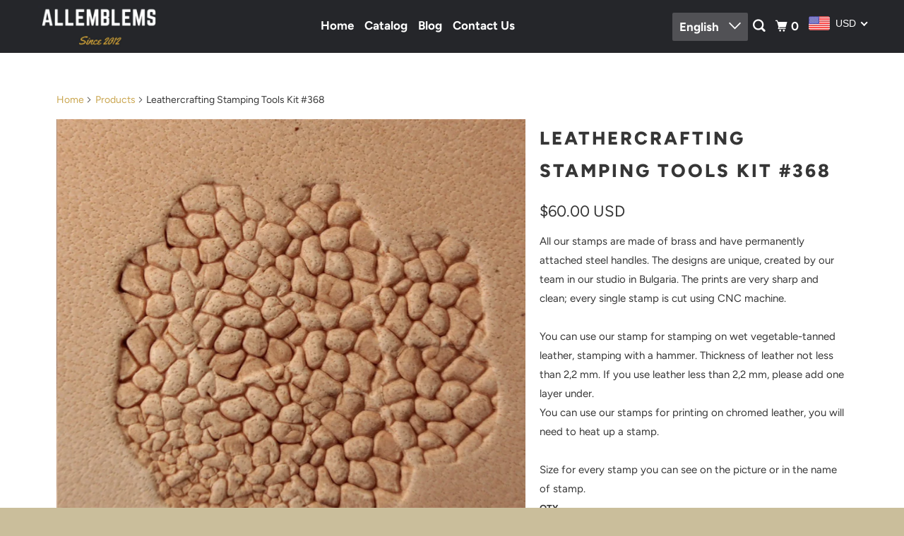

--- FILE ---
content_type: text/html; charset=utf-8
request_url: https://allemblems.com/products/leathercrafting-stamping-tools-kit-368
body_size: 29274
content:
<!DOCTYPE html>
<html class="no-js no-touch" lang="en">
  <head>
  <script>
    window.Store = window.Store || {};
    window.Store.id = 27687190615;
  </script>
    <meta charset="utf-8">
    <meta http-equiv="cleartype" content="on">
    <meta name="robots" content="index,follow">

    
    <title>Leathercrafting Stamping Tools Kit #368 - SpasGoranov</title>

    
      <meta name="description" content="All our stamps are made of brass and have permanently attached steel handles. The designs are unique, created by our team in our studio in Bulgaria. The prints are very sharp and clean; every single stamp is cut using CNC machine.You can use our stamp for stamping on wet vegetable-tanned leather, stamping with a hammer"/>
    

    

<meta name="author" content="SpasGoranov">
<meta property="og:url" content="https://allemblems.com/products/leathercrafting-stamping-tools-kit-368">
<meta property="og:site_name" content="SpasGoranov">




  <meta property="og:type" content="product">
  <meta property="og:title" content="Leathercrafting Stamping Tools Kit #368">
  
    
      <meta property="og:image" content="https://allemblems.com/cdn/shop/products/Leather_Stamp_Tools_Stamps_Stamping_Carving_Brass_StainlessSteel_Tool_Crafting_Craft_Crafts_Punch_Punching_Punches_leathercrafting_Saddle_Making_DIY_1_32c72780-0449-4e92-8d76-23df153ac0e3_600x.jpg?v=1640183961">
      <meta property="og:image:secure_url" content="https://allemblems.com/cdn/shop/products/Leather_Stamp_Tools_Stamps_Stamping_Carving_Brass_StainlessSteel_Tool_Crafting_Craft_Crafts_Punch_Punching_Punches_leathercrafting_Saddle_Making_DIY_1_32c72780-0449-4e92-8d76-23df153ac0e3_600x.jpg?v=1640183961">
      <meta property="og:image:width" content="794">
      <meta property="og:image:height" content="794">
      <meta property="og:image:alt" content="Leathercrafting Stamping Tools Kit #368">
      
    
      <meta property="og:image" content="https://allemblems.com/cdn/shop/products/Leather_Stamp_Tools_Stamps_Stamping_Carving_Brass_StainlessSteel_Tool_Crafting_Craft_Crafts_Punch_Punching_Punches_leathercrafting_Saddle_Making_DIY_2_739c046d-d4cd-4b1f-9fc9-0e9f64c5feaa_600x.jpg?v=1640183961">
      <meta property="og:image:secure_url" content="https://allemblems.com/cdn/shop/products/Leather_Stamp_Tools_Stamps_Stamping_Carving_Brass_StainlessSteel_Tool_Crafting_Craft_Crafts_Punch_Punching_Punches_leathercrafting_Saddle_Making_DIY_2_739c046d-d4cd-4b1f-9fc9-0e9f64c5feaa_600x.jpg?v=1640183961">
      <meta property="og:image:width" content="794">
      <meta property="og:image:height" content="794">
      <meta property="og:image:alt" content="Leathercrafting Stamping Tools Kit #368">
      
    
      <meta property="og:image" content="https://allemblems.com/cdn/shop/products/Leather_Stamp_Tools_Stamps_Stamping_Carving_Brass_StainlessSteel_Tool_Crafting_Craft_Crafts_Punch_Punching_Punches_leathercrafting_Saddle_Making_DIY_4_8163ca67-e530-4fe5-8582-ab8e368b857a_600x.jpg?v=1640183962">
      <meta property="og:image:secure_url" content="https://allemblems.com/cdn/shop/products/Leather_Stamp_Tools_Stamps_Stamping_Carving_Brass_StainlessSteel_Tool_Crafting_Craft_Crafts_Punch_Punching_Punches_leathercrafting_Saddle_Making_DIY_4_8163ca67-e530-4fe5-8582-ab8e368b857a_600x.jpg?v=1640183962">
      <meta property="og:image:width" content="794">
      <meta property="og:image:height" content="794">
      <meta property="og:image:alt" content="Leathercrafting Stamping Tools Kit #368">
      
    
  
  <meta property="product:price:amount" content="60.00">
  <meta property="product:price:currency" content="USD">



  <meta property="og:description" content="All our stamps are made of brass and have permanently attached steel handles. The designs are unique, created by our team in our studio in Bulgaria. The prints are very sharp and clean; every single stamp is cut using CNC machine.You can use our stamp for stamping on wet vegetable-tanned leather, stamping with a hammer">




<meta name="twitter:card" content="summary">

  <meta name="twitter:title" content="Leathercrafting Stamping Tools Kit #368">
  <meta name="twitter:description" content="All our stamps are made of brass and have permanently attached steel handles. The designs are unique, created by our team in our studio in Bulgaria. The prints are very sharp and clean; every single stamp is cut using CNC machine.You can use our stamp for stamping on wet vegetable-tanned leather, stamping with a hammer. Thickness of leather not less than 2,2 mm. If you use leather less than 2,2 mm, please add one layer under.You can use our stamps for printing on chromed leather, you will need to heat up a stamp.Size for every stamp you can see on the picture or in the name of stamp.">
  <meta name="twitter:image:width" content="240">
  <meta name="twitter:image:height" content="240">
  <meta name="twitter:image" content="https://allemblems.com/cdn/shop/products/Leather_Stamp_Tools_Stamps_Stamping_Carving_Brass_StainlessSteel_Tool_Crafting_Craft_Crafts_Punch_Punching_Punches_leathercrafting_Saddle_Making_DIY_1_32c72780-0449-4e92-8d76-23df153ac0e3_240x.jpg?v=1640183961">
  <meta name="twitter:image:alt" content="Leathercrafting Stamping Tools Kit #368">



    

    

    <!-- Mobile Specific Metas -->
    <meta name="HandheldFriendly" content="True">
    <meta name="MobileOptimized" content="320">
    <meta name="viewport" content="width=device-width,initial-scale=1">
    <meta name="theme-color" content="#ffffff">

    <!-- Preconnect Domains -->
    <link rel="preconnect" href="https://cdn.shopify.com" crossorigin>
    <link rel="preconnect" href="https://fonts.shopify.com" crossorigin>
    <link rel="preconnect" href="https://monorail-edge.shopifysvc.com">

    <!-- Preload Assets -->
    <link rel="preload" href="//allemblems.com/cdn/shop/t/5/assets/vendors.js?v=105148450034842595471676851212" as="script">
    <link rel="preload" href="//allemblems.com/cdn/shop/t/5/assets/mmenu-styles.scss?v=106496102027375579581676851211" as="style">
    <link rel="preload" href="//allemblems.com/cdn/shop/t/5/assets/fancybox.css?v=30466120580444283401676851211" as="style">
    <link rel="preload" href="//allemblems.com/cdn/shop/t/5/assets/styles.css?v=17928680478253072291760801737" as="style">
    <link rel="preload" href="//allemblems.com/cdn/shop/t/5/assets/app.js?v=4686554319302722281676851232" as="script">

    <!-- Stylesheet for mmenu plugin -->
    <link href="//allemblems.com/cdn/shop/t/5/assets/mmenu-styles.scss?v=106496102027375579581676851211" rel="stylesheet" type="text/css" media="all" />

    <!-- Stylesheet for Fancybox library -->
    <link href="//allemblems.com/cdn/shop/t/5/assets/fancybox.css?v=30466120580444283401676851211" rel="stylesheet" type="text/css" media="all" />

    <!-- Stylesheets for Parallax -->
    <link href="//allemblems.com/cdn/shop/t/5/assets/styles.css?v=17928680478253072291760801737" rel="stylesheet" type="text/css" media="all" />

    
      <link rel="shortcut icon" type="image/x-icon" href="//allemblems.com/cdn/shop/t/5/assets/favicon.png?v=148718616098839658131676851211">
    

    <link rel="canonical" href="https://allemblems.com/products/leathercrafting-stamping-tools-kit-368"/>

    <script>
      document.documentElement.className=document.documentElement.className.replace(/\bno-js\b/,'js');
      if(window.Shopify&&window.Shopify.designMode)document.documentElement.className+=' in-theme-editor';
      if(('ontouchstart' in window)||window.DocumentTouch&&document instanceof DocumentTouch)document.documentElement.className=document.documentElement.className.replace(/\bno-touch\b/,'has-touch');
    </script>

    

    

    
    <script>
      window.PXUTheme = window.PXUTheme || {};
      window.PXUTheme.version = '5.3.0';
      window.PXUTheme.name = 'Parallax';
    </script>
    


    <script>
      
window.PXUTheme = window.PXUTheme || {};


window.PXUTheme.theme_settings = {};
window.PXUTheme.theme_settings.current_locale = "en";
window.PXUTheme.theme_settings.shop_url = "https://allemblems.com";
window.PXUTheme.theme_settings.cart_url = "/cart";


window.PXUTheme.theme_settings.newsletter_popup = true;
window.PXUTheme.theme_settings.newsletter_popup_days = "2";
window.PXUTheme.theme_settings.newsletter_popup_mobile = false;
window.PXUTheme.theme_settings.newsletter_popup_seconds = 30;
window.PXUTheme.theme_settings.newsletter_popup_max_width = 560;


window.PXUTheme.theme_settings.search_option = "product";
window.PXUTheme.theme_settings.search_items_to_display = 5;
window.PXUTheme.theme_settings.enable_autocomplete = true;
window.PXUTheme.theme_settings.mobile_search_location = "below-header";


window.PXUTheme.theme_settings.product_form_style = "swatches";
window.PXUTheme.theme_settings.display_inventory_left = false;
window.PXUTheme.theme_settings.inventory_threshold = 10;
window.PXUTheme.theme_settings.limit_quantity = false;
window.PXUTheme.theme_settings.free_price_text = "Free";


window.PXUTheme.theme_settings.collection_secondary_image = false;
window.PXUTheme.theme_settings.collection_swatches = false;


window.PXUTheme.theme_settings.display_special_instructions = false;
window.PXUTheme.theme_settings.display_tos_checkbox = false;
window.PXUTheme.theme_settings.tos_richtext = "\u003cp\u003eI Agree with the Terms \u0026 Conditions\u003c\/p\u003e";
window.PXUTheme.theme_settings.cart_action = "ajax";


window.PXUTheme.theme_settings.header_background = true;


window.PXUTheme.currency = {};


window.PXUTheme.currency.shop_currency = "USD";
window.PXUTheme.currency.default_currency = "USD";
window.PXUTheme.currency.display_format = "money_format";
window.PXUTheme.currency.money_format = "${{amount}}";
window.PXUTheme.currency.money_format_no_currency = "${{amount}}";
window.PXUTheme.currency.money_format_currency = "${{amount}} USD";
window.PXUTheme.currency.native_multi_currency = false;
window.PXUTheme.currency.shipping_calculator = false;
window.PXUTheme.currency.iso_code = "USD";
window.PXUTheme.currency.symbol = "$";


window.PXUTheme.translation = {};


window.PXUTheme.translation.search = "Search";
window.PXUTheme.translation.all_results = "View all results";
window.PXUTheme.translation.no_results = "No results found.";


window.PXUTheme.translation.agree_to_terms_warning = "You must agree with the terms and conditions to checkout.";
window.PXUTheme.translation.cart_discount = "Discount";
window.PXUTheme.translation.edit_cart = "View Cart";
window.PXUTheme.translation.add_to_cart_success = "Translation missing: en.layout.general.add_to_cart_success";
window.PXUTheme.translation.agree_to_terms_html = "Translation missing: en.cart.general.agree_to_terms_html";
window.PXUTheme.translation.checkout = "Checkout";
window.PXUTheme.translation.or = "Translation missing: en.layout.general.or";
window.PXUTheme.translation.continue_shopping = "Continue";
window.PXUTheme.translation.empty_cart = "Your Cart is Empty";
window.PXUTheme.translation.subtotal = "Subtotal";
window.PXUTheme.translation.cart_notes = "Order Notes";
window.PXUTheme.translation.no_shipping_destination = "We do not ship to this destination.";
window.PXUTheme.translation.additional_rate = "There is one shipping rate available for";
window.PXUTheme.translation.additional_rate_at = "at";
window.PXUTheme.translation.additional_rates_part_1 = "There are";
window.PXUTheme.translation.additional_rates_part_2 = "shipping rates available for";
window.PXUTheme.translation.additional_rates_part_3 = "starting at";


window.PXUTheme.translation.product_add_to_cart_success = "Added";
window.PXUTheme.translation.product_add_to_cart = "Add to cart";
window.PXUTheme.translation.product_notify_form_email = "Email address";
window.PXUTheme.translation.product_notify_form_send = "Send";
window.PXUTheme.translation.items_left_count_one = "item left";
window.PXUTheme.translation.items_left_count_other = "items left";
window.PXUTheme.translation.product_sold_out = "Sold Out";
window.PXUTheme.translation.product_from = "from";
window.PXUTheme.translation.product_unavailable = "Unavailable";
window.PXUTheme.translation.product_notify_form_success = "Thanks! We will notify you when this product becomes available!";



window.PXUTheme.routes = window.PXUTheme.routes || {};
window.PXUTheme.routes.root_url = "/";
window.PXUTheme.routes.cart_url = "/cart";
window.PXUTheme.routes.search_url = "/search";
window.PXUTheme.routes.product_recommendations_url = "/recommendations/products";


window.PXUTheme.media_queries = {};
window.PXUTheme.media_queries.small = window.matchMedia( "(max-width: 480px)" );
window.PXUTheme.media_queries.medium = window.matchMedia( "(max-width: 798px)" );
window.PXUTheme.media_queries.large = window.matchMedia( "(min-width: 799px)" );
window.PXUTheme.media_queries.larger = window.matchMedia( "(min-width: 960px)" );
window.PXUTheme.media_queries.xlarge = window.matchMedia( "(min-width: 1200px)" );
window.PXUTheme.media_queries.ie10 = window.matchMedia( "all and (-ms-high-contrast: none), (-ms-high-contrast: active)" );
window.PXUTheme.media_queries.tablet = window.matchMedia( "only screen and (min-width: 768px) and (max-width: 1024px)" );


window.PXUTheme.device = {};
window.PXUTheme.device.hasTouch = window.matchMedia("(any-pointer: coarse)");
window.PXUTheme.device.hasMouse = window.matchMedia("(any-pointer: fine)");
    </script>

    <script src="//allemblems.com/cdn/shop/t/5/assets/vendors.js?v=105148450034842595471676851212" defer></script>
    <script src="//allemblems.com/cdn/shop/t/5/assets/app.js?v=4686554319302722281676851232" defer></script>

    <script>window.performance && window.performance.mark && window.performance.mark('shopify.content_for_header.start');</script><meta name="google-site-verification" content="w0s4n-ZhgsKs6u7-fKa6Bqkr6LEWFDTflJ2ZGDg9LHw">
<meta id="shopify-digital-wallet" name="shopify-digital-wallet" content="/27687190615/digital_wallets/dialog">
<meta name="shopify-checkout-api-token" content="ab123052ba408f8cfb6499e24e4cc394">
<meta id="in-context-paypal-metadata" data-shop-id="27687190615" data-venmo-supported="false" data-environment="production" data-locale="en_US" data-paypal-v4="true" data-currency="USD">
<link rel="alternate" hreflang="x-default" href="https://allemblems.com/products/leathercrafting-stamping-tools-kit-368">
<link rel="alternate" hreflang="en" href="https://allemblems.com/products/leathercrafting-stamping-tools-kit-368">
<link rel="alternate" hreflang="ja" href="https://allemblems.com/ja/products/leathercrafting-stamping-tools-kit-368">
<link rel="alternate" hreflang="ru" href="https://allemblems.com/ru/products/leathercrafting-stamping-tools-kit-368">
<link rel="alternate" hreflang="tr" href="https://allemblems.com/tr/products/leathercrafting-stamping-tools-kit-368">
<link rel="alternate" hreflang="zh-Hans" href="https://allemblems.com/zh/products/leathercrafting-stamping-tools-kit-368">
<link rel="alternate" hreflang="zh-Hans-CN" href="https://allemblems.com/zh-cn/products/leathercrafting-stamping-tools-kit-368">
<link rel="alternate" hreflang="zh-Hans-AC" href="https://allemblems.com/zh/products/leathercrafting-stamping-tools-kit-368">
<link rel="alternate" hreflang="zh-Hans-AD" href="https://allemblems.com/zh/products/leathercrafting-stamping-tools-kit-368">
<link rel="alternate" hreflang="zh-Hans-AE" href="https://allemblems.com/zh/products/leathercrafting-stamping-tools-kit-368">
<link rel="alternate" hreflang="zh-Hans-AF" href="https://allemblems.com/zh/products/leathercrafting-stamping-tools-kit-368">
<link rel="alternate" hreflang="zh-Hans-AG" href="https://allemblems.com/zh/products/leathercrafting-stamping-tools-kit-368">
<link rel="alternate" hreflang="zh-Hans-AI" href="https://allemblems.com/zh/products/leathercrafting-stamping-tools-kit-368">
<link rel="alternate" hreflang="zh-Hans-AL" href="https://allemblems.com/zh/products/leathercrafting-stamping-tools-kit-368">
<link rel="alternate" hreflang="zh-Hans-AM" href="https://allemblems.com/zh/products/leathercrafting-stamping-tools-kit-368">
<link rel="alternate" hreflang="zh-Hans-AO" href="https://allemblems.com/zh/products/leathercrafting-stamping-tools-kit-368">
<link rel="alternate" hreflang="zh-Hans-AR" href="https://allemblems.com/zh/products/leathercrafting-stamping-tools-kit-368">
<link rel="alternate" hreflang="zh-Hans-AT" href="https://allemblems.com/zh/products/leathercrafting-stamping-tools-kit-368">
<link rel="alternate" hreflang="zh-Hans-AU" href="https://allemblems.com/zh/products/leathercrafting-stamping-tools-kit-368">
<link rel="alternate" hreflang="zh-Hans-AW" href="https://allemblems.com/zh/products/leathercrafting-stamping-tools-kit-368">
<link rel="alternate" hreflang="zh-Hans-AX" href="https://allemblems.com/zh/products/leathercrafting-stamping-tools-kit-368">
<link rel="alternate" hreflang="zh-Hans-AZ" href="https://allemblems.com/zh/products/leathercrafting-stamping-tools-kit-368">
<link rel="alternate" hreflang="zh-Hans-BA" href="https://allemblems.com/zh/products/leathercrafting-stamping-tools-kit-368">
<link rel="alternate" hreflang="zh-Hans-BB" href="https://allemblems.com/zh/products/leathercrafting-stamping-tools-kit-368">
<link rel="alternate" hreflang="zh-Hans-BD" href="https://allemblems.com/zh/products/leathercrafting-stamping-tools-kit-368">
<link rel="alternate" hreflang="zh-Hans-BE" href="https://allemblems.com/zh/products/leathercrafting-stamping-tools-kit-368">
<link rel="alternate" hreflang="zh-Hans-BF" href="https://allemblems.com/zh/products/leathercrafting-stamping-tools-kit-368">
<link rel="alternate" hreflang="zh-Hans-BG" href="https://allemblems.com/zh/products/leathercrafting-stamping-tools-kit-368">
<link rel="alternate" hreflang="zh-Hans-BH" href="https://allemblems.com/zh/products/leathercrafting-stamping-tools-kit-368">
<link rel="alternate" hreflang="zh-Hans-BI" href="https://allemblems.com/zh/products/leathercrafting-stamping-tools-kit-368">
<link rel="alternate" hreflang="zh-Hans-BJ" href="https://allemblems.com/zh/products/leathercrafting-stamping-tools-kit-368">
<link rel="alternate" hreflang="zh-Hans-BL" href="https://allemblems.com/zh/products/leathercrafting-stamping-tools-kit-368">
<link rel="alternate" hreflang="zh-Hans-BM" href="https://allemblems.com/zh/products/leathercrafting-stamping-tools-kit-368">
<link rel="alternate" hreflang="zh-Hans-BN" href="https://allemblems.com/zh/products/leathercrafting-stamping-tools-kit-368">
<link rel="alternate" hreflang="zh-Hans-BO" href="https://allemblems.com/zh/products/leathercrafting-stamping-tools-kit-368">
<link rel="alternate" hreflang="zh-Hans-BQ" href="https://allemblems.com/zh/products/leathercrafting-stamping-tools-kit-368">
<link rel="alternate" hreflang="zh-Hans-BR" href="https://allemblems.com/zh/products/leathercrafting-stamping-tools-kit-368">
<link rel="alternate" hreflang="zh-Hans-BS" href="https://allemblems.com/zh/products/leathercrafting-stamping-tools-kit-368">
<link rel="alternate" hreflang="zh-Hans-BT" href="https://allemblems.com/zh/products/leathercrafting-stamping-tools-kit-368">
<link rel="alternate" hreflang="zh-Hans-BW" href="https://allemblems.com/zh/products/leathercrafting-stamping-tools-kit-368">
<link rel="alternate" hreflang="zh-Hans-BY" href="https://allemblems.com/zh/products/leathercrafting-stamping-tools-kit-368">
<link rel="alternate" hreflang="zh-Hans-BZ" href="https://allemblems.com/zh/products/leathercrafting-stamping-tools-kit-368">
<link rel="alternate" hreflang="zh-Hans-CA" href="https://allemblems.com/zh/products/leathercrafting-stamping-tools-kit-368">
<link rel="alternate" hreflang="zh-Hans-CC" href="https://allemblems.com/zh/products/leathercrafting-stamping-tools-kit-368">
<link rel="alternate" hreflang="zh-Hans-CD" href="https://allemblems.com/zh/products/leathercrafting-stamping-tools-kit-368">
<link rel="alternate" hreflang="zh-Hans-CF" href="https://allemblems.com/zh/products/leathercrafting-stamping-tools-kit-368">
<link rel="alternate" hreflang="zh-Hans-CG" href="https://allemblems.com/zh/products/leathercrafting-stamping-tools-kit-368">
<link rel="alternate" hreflang="zh-Hans-CH" href="https://allemblems.com/zh/products/leathercrafting-stamping-tools-kit-368">
<link rel="alternate" hreflang="zh-Hans-CI" href="https://allemblems.com/zh/products/leathercrafting-stamping-tools-kit-368">
<link rel="alternate" hreflang="zh-Hans-CK" href="https://allemblems.com/zh/products/leathercrafting-stamping-tools-kit-368">
<link rel="alternate" hreflang="zh-Hans-CL" href="https://allemblems.com/zh/products/leathercrafting-stamping-tools-kit-368">
<link rel="alternate" hreflang="zh-Hans-CM" href="https://allemblems.com/zh/products/leathercrafting-stamping-tools-kit-368">
<link rel="alternate" hreflang="zh-Hans-CO" href="https://allemblems.com/zh/products/leathercrafting-stamping-tools-kit-368">
<link rel="alternate" hreflang="zh-Hans-CR" href="https://allemblems.com/zh/products/leathercrafting-stamping-tools-kit-368">
<link rel="alternate" hreflang="zh-Hans-CV" href="https://allemblems.com/zh/products/leathercrafting-stamping-tools-kit-368">
<link rel="alternate" hreflang="zh-Hans-CW" href="https://allemblems.com/zh/products/leathercrafting-stamping-tools-kit-368">
<link rel="alternate" hreflang="zh-Hans-CX" href="https://allemblems.com/zh/products/leathercrafting-stamping-tools-kit-368">
<link rel="alternate" hreflang="zh-Hans-CY" href="https://allemblems.com/zh/products/leathercrafting-stamping-tools-kit-368">
<link rel="alternate" hreflang="zh-Hans-CZ" href="https://allemblems.com/zh/products/leathercrafting-stamping-tools-kit-368">
<link rel="alternate" hreflang="zh-Hans-DE" href="https://allemblems.com/zh/products/leathercrafting-stamping-tools-kit-368">
<link rel="alternate" hreflang="zh-Hans-DJ" href="https://allemblems.com/zh/products/leathercrafting-stamping-tools-kit-368">
<link rel="alternate" hreflang="zh-Hans-DK" href="https://allemblems.com/zh/products/leathercrafting-stamping-tools-kit-368">
<link rel="alternate" hreflang="zh-Hans-DM" href="https://allemblems.com/zh/products/leathercrafting-stamping-tools-kit-368">
<link rel="alternate" hreflang="zh-Hans-DO" href="https://allemblems.com/zh/products/leathercrafting-stamping-tools-kit-368">
<link rel="alternate" hreflang="zh-Hans-DZ" href="https://allemblems.com/zh/products/leathercrafting-stamping-tools-kit-368">
<link rel="alternate" hreflang="zh-Hans-EC" href="https://allemblems.com/zh/products/leathercrafting-stamping-tools-kit-368">
<link rel="alternate" hreflang="zh-Hans-EE" href="https://allemblems.com/zh/products/leathercrafting-stamping-tools-kit-368">
<link rel="alternate" hreflang="zh-Hans-EG" href="https://allemblems.com/zh/products/leathercrafting-stamping-tools-kit-368">
<link rel="alternate" hreflang="zh-Hans-EH" href="https://allemblems.com/zh/products/leathercrafting-stamping-tools-kit-368">
<link rel="alternate" hreflang="zh-Hans-ER" href="https://allemblems.com/zh/products/leathercrafting-stamping-tools-kit-368">
<link rel="alternate" hreflang="zh-Hans-ES" href="https://allemblems.com/zh/products/leathercrafting-stamping-tools-kit-368">
<link rel="alternate" hreflang="zh-Hans-ET" href="https://allemblems.com/zh/products/leathercrafting-stamping-tools-kit-368">
<link rel="alternate" hreflang="zh-Hans-FI" href="https://allemblems.com/zh/products/leathercrafting-stamping-tools-kit-368">
<link rel="alternate" hreflang="zh-Hans-FJ" href="https://allemblems.com/zh/products/leathercrafting-stamping-tools-kit-368">
<link rel="alternate" hreflang="zh-Hans-FK" href="https://allemblems.com/zh/products/leathercrafting-stamping-tools-kit-368">
<link rel="alternate" hreflang="zh-Hans-FO" href="https://allemblems.com/zh/products/leathercrafting-stamping-tools-kit-368">
<link rel="alternate" hreflang="zh-Hans-FR" href="https://allemblems.com/zh/products/leathercrafting-stamping-tools-kit-368">
<link rel="alternate" hreflang="zh-Hans-GA" href="https://allemblems.com/zh/products/leathercrafting-stamping-tools-kit-368">
<link rel="alternate" hreflang="zh-Hans-GB" href="https://allemblems.com/zh/products/leathercrafting-stamping-tools-kit-368">
<link rel="alternate" hreflang="zh-Hans-GD" href="https://allemblems.com/zh/products/leathercrafting-stamping-tools-kit-368">
<link rel="alternate" hreflang="zh-Hans-GE" href="https://allemblems.com/zh/products/leathercrafting-stamping-tools-kit-368">
<link rel="alternate" hreflang="zh-Hans-GF" href="https://allemblems.com/zh/products/leathercrafting-stamping-tools-kit-368">
<link rel="alternate" hreflang="zh-Hans-GG" href="https://allemblems.com/zh/products/leathercrafting-stamping-tools-kit-368">
<link rel="alternate" hreflang="zh-Hans-GH" href="https://allemblems.com/zh/products/leathercrafting-stamping-tools-kit-368">
<link rel="alternate" hreflang="zh-Hans-GI" href="https://allemblems.com/zh/products/leathercrafting-stamping-tools-kit-368">
<link rel="alternate" hreflang="zh-Hans-GL" href="https://allemblems.com/zh/products/leathercrafting-stamping-tools-kit-368">
<link rel="alternate" hreflang="zh-Hans-GM" href="https://allemblems.com/zh/products/leathercrafting-stamping-tools-kit-368">
<link rel="alternate" hreflang="zh-Hans-GN" href="https://allemblems.com/zh/products/leathercrafting-stamping-tools-kit-368">
<link rel="alternate" hreflang="zh-Hans-GP" href="https://allemblems.com/zh/products/leathercrafting-stamping-tools-kit-368">
<link rel="alternate" hreflang="zh-Hans-GQ" href="https://allemblems.com/zh/products/leathercrafting-stamping-tools-kit-368">
<link rel="alternate" hreflang="zh-Hans-GR" href="https://allemblems.com/zh/products/leathercrafting-stamping-tools-kit-368">
<link rel="alternate" hreflang="zh-Hans-GS" href="https://allemblems.com/zh/products/leathercrafting-stamping-tools-kit-368">
<link rel="alternate" hreflang="zh-Hans-GT" href="https://allemblems.com/zh/products/leathercrafting-stamping-tools-kit-368">
<link rel="alternate" hreflang="zh-Hans-GW" href="https://allemblems.com/zh/products/leathercrafting-stamping-tools-kit-368">
<link rel="alternate" hreflang="zh-Hans-GY" href="https://allemblems.com/zh/products/leathercrafting-stamping-tools-kit-368">
<link rel="alternate" hreflang="zh-Hans-HK" href="https://allemblems.com/zh/products/leathercrafting-stamping-tools-kit-368">
<link rel="alternate" hreflang="zh-Hans-HN" href="https://allemblems.com/zh/products/leathercrafting-stamping-tools-kit-368">
<link rel="alternate" hreflang="zh-Hans-HR" href="https://allemblems.com/zh/products/leathercrafting-stamping-tools-kit-368">
<link rel="alternate" hreflang="zh-Hans-HT" href="https://allemblems.com/zh/products/leathercrafting-stamping-tools-kit-368">
<link rel="alternate" hreflang="zh-Hans-HU" href="https://allemblems.com/zh/products/leathercrafting-stamping-tools-kit-368">
<link rel="alternate" hreflang="zh-Hans-ID" href="https://allemblems.com/zh/products/leathercrafting-stamping-tools-kit-368">
<link rel="alternate" hreflang="zh-Hans-IE" href="https://allemblems.com/zh/products/leathercrafting-stamping-tools-kit-368">
<link rel="alternate" hreflang="zh-Hans-IL" href="https://allemblems.com/zh/products/leathercrafting-stamping-tools-kit-368">
<link rel="alternate" hreflang="zh-Hans-IM" href="https://allemblems.com/zh/products/leathercrafting-stamping-tools-kit-368">
<link rel="alternate" hreflang="zh-Hans-IN" href="https://allemblems.com/zh/products/leathercrafting-stamping-tools-kit-368">
<link rel="alternate" hreflang="zh-Hans-IO" href="https://allemblems.com/zh/products/leathercrafting-stamping-tools-kit-368">
<link rel="alternate" hreflang="zh-Hans-IQ" href="https://allemblems.com/zh/products/leathercrafting-stamping-tools-kit-368">
<link rel="alternate" hreflang="zh-Hans-IS" href="https://allemblems.com/zh/products/leathercrafting-stamping-tools-kit-368">
<link rel="alternate" hreflang="zh-Hans-IT" href="https://allemblems.com/zh/products/leathercrafting-stamping-tools-kit-368">
<link rel="alternate" hreflang="zh-Hans-JE" href="https://allemblems.com/zh/products/leathercrafting-stamping-tools-kit-368">
<link rel="alternate" hreflang="zh-Hans-JM" href="https://allemblems.com/zh/products/leathercrafting-stamping-tools-kit-368">
<link rel="alternate" hreflang="zh-Hans-JO" href="https://allemblems.com/zh/products/leathercrafting-stamping-tools-kit-368">
<link rel="alternate" hreflang="zh-Hans-JP" href="https://allemblems.com/zh/products/leathercrafting-stamping-tools-kit-368">
<link rel="alternate" hreflang="zh-Hans-KE" href="https://allemblems.com/zh/products/leathercrafting-stamping-tools-kit-368">
<link rel="alternate" hreflang="zh-Hans-KG" href="https://allemblems.com/zh/products/leathercrafting-stamping-tools-kit-368">
<link rel="alternate" hreflang="zh-Hans-KH" href="https://allemblems.com/zh/products/leathercrafting-stamping-tools-kit-368">
<link rel="alternate" hreflang="zh-Hans-KI" href="https://allemblems.com/zh/products/leathercrafting-stamping-tools-kit-368">
<link rel="alternate" hreflang="zh-Hans-KM" href="https://allemblems.com/zh/products/leathercrafting-stamping-tools-kit-368">
<link rel="alternate" hreflang="zh-Hans-KN" href="https://allemblems.com/zh/products/leathercrafting-stamping-tools-kit-368">
<link rel="alternate" hreflang="zh-Hans-KR" href="https://allemblems.com/zh/products/leathercrafting-stamping-tools-kit-368">
<link rel="alternate" hreflang="zh-Hans-KW" href="https://allemblems.com/zh/products/leathercrafting-stamping-tools-kit-368">
<link rel="alternate" hreflang="zh-Hans-KY" href="https://allemblems.com/zh/products/leathercrafting-stamping-tools-kit-368">
<link rel="alternate" hreflang="zh-Hans-KZ" href="https://allemblems.com/zh/products/leathercrafting-stamping-tools-kit-368">
<link rel="alternate" hreflang="zh-Hans-LA" href="https://allemblems.com/zh/products/leathercrafting-stamping-tools-kit-368">
<link rel="alternate" hreflang="zh-Hans-LB" href="https://allemblems.com/zh/products/leathercrafting-stamping-tools-kit-368">
<link rel="alternate" hreflang="zh-Hans-LC" href="https://allemblems.com/zh/products/leathercrafting-stamping-tools-kit-368">
<link rel="alternate" hreflang="zh-Hans-LI" href="https://allemblems.com/zh/products/leathercrafting-stamping-tools-kit-368">
<link rel="alternate" hreflang="zh-Hans-LK" href="https://allemblems.com/zh/products/leathercrafting-stamping-tools-kit-368">
<link rel="alternate" hreflang="zh-Hans-LR" href="https://allemblems.com/zh/products/leathercrafting-stamping-tools-kit-368">
<link rel="alternate" hreflang="zh-Hans-LS" href="https://allemblems.com/zh/products/leathercrafting-stamping-tools-kit-368">
<link rel="alternate" hreflang="zh-Hans-LT" href="https://allemblems.com/zh/products/leathercrafting-stamping-tools-kit-368">
<link rel="alternate" hreflang="zh-Hans-LU" href="https://allemblems.com/zh/products/leathercrafting-stamping-tools-kit-368">
<link rel="alternate" hreflang="zh-Hans-LV" href="https://allemblems.com/zh/products/leathercrafting-stamping-tools-kit-368">
<link rel="alternate" hreflang="zh-Hans-LY" href="https://allemblems.com/zh/products/leathercrafting-stamping-tools-kit-368">
<link rel="alternate" hreflang="zh-Hans-MA" href="https://allemblems.com/zh/products/leathercrafting-stamping-tools-kit-368">
<link rel="alternate" hreflang="zh-Hans-MC" href="https://allemblems.com/zh/products/leathercrafting-stamping-tools-kit-368">
<link rel="alternate" hreflang="zh-Hans-MD" href="https://allemblems.com/zh/products/leathercrafting-stamping-tools-kit-368">
<link rel="alternate" hreflang="zh-Hans-ME" href="https://allemblems.com/zh/products/leathercrafting-stamping-tools-kit-368">
<link rel="alternate" hreflang="zh-Hans-MF" href="https://allemblems.com/zh/products/leathercrafting-stamping-tools-kit-368">
<link rel="alternate" hreflang="zh-Hans-MG" href="https://allemblems.com/zh/products/leathercrafting-stamping-tools-kit-368">
<link rel="alternate" hreflang="zh-Hans-MK" href="https://allemblems.com/zh/products/leathercrafting-stamping-tools-kit-368">
<link rel="alternate" hreflang="zh-Hans-ML" href="https://allemblems.com/zh/products/leathercrafting-stamping-tools-kit-368">
<link rel="alternate" hreflang="zh-Hans-MM" href="https://allemblems.com/zh/products/leathercrafting-stamping-tools-kit-368">
<link rel="alternate" hreflang="zh-Hans-MN" href="https://allemblems.com/zh/products/leathercrafting-stamping-tools-kit-368">
<link rel="alternate" hreflang="zh-Hans-MO" href="https://allemblems.com/zh/products/leathercrafting-stamping-tools-kit-368">
<link rel="alternate" hreflang="zh-Hans-MQ" href="https://allemblems.com/zh/products/leathercrafting-stamping-tools-kit-368">
<link rel="alternate" hreflang="zh-Hans-MR" href="https://allemblems.com/zh/products/leathercrafting-stamping-tools-kit-368">
<link rel="alternate" hreflang="zh-Hans-MS" href="https://allemblems.com/zh/products/leathercrafting-stamping-tools-kit-368">
<link rel="alternate" hreflang="zh-Hans-MT" href="https://allemblems.com/zh/products/leathercrafting-stamping-tools-kit-368">
<link rel="alternate" hreflang="zh-Hans-MU" href="https://allemblems.com/zh/products/leathercrafting-stamping-tools-kit-368">
<link rel="alternate" hreflang="zh-Hans-MV" href="https://allemblems.com/zh/products/leathercrafting-stamping-tools-kit-368">
<link rel="alternate" hreflang="zh-Hans-MW" href="https://allemblems.com/zh/products/leathercrafting-stamping-tools-kit-368">
<link rel="alternate" hreflang="zh-Hans-MX" href="https://allemblems.com/zh/products/leathercrafting-stamping-tools-kit-368">
<link rel="alternate" hreflang="zh-Hans-MY" href="https://allemblems.com/zh/products/leathercrafting-stamping-tools-kit-368">
<link rel="alternate" hreflang="zh-Hans-MZ" href="https://allemblems.com/zh/products/leathercrafting-stamping-tools-kit-368">
<link rel="alternate" hreflang="zh-Hans-NA" href="https://allemblems.com/zh/products/leathercrafting-stamping-tools-kit-368">
<link rel="alternate" hreflang="zh-Hans-NC" href="https://allemblems.com/zh/products/leathercrafting-stamping-tools-kit-368">
<link rel="alternate" hreflang="zh-Hans-NE" href="https://allemblems.com/zh/products/leathercrafting-stamping-tools-kit-368">
<link rel="alternate" hreflang="zh-Hans-NF" href="https://allemblems.com/zh/products/leathercrafting-stamping-tools-kit-368">
<link rel="alternate" hreflang="zh-Hans-NG" href="https://allemblems.com/zh/products/leathercrafting-stamping-tools-kit-368">
<link rel="alternate" hreflang="zh-Hans-NI" href="https://allemblems.com/zh/products/leathercrafting-stamping-tools-kit-368">
<link rel="alternate" hreflang="zh-Hans-NL" href="https://allemblems.com/zh/products/leathercrafting-stamping-tools-kit-368">
<link rel="alternate" hreflang="zh-Hans-NO" href="https://allemblems.com/zh/products/leathercrafting-stamping-tools-kit-368">
<link rel="alternate" hreflang="zh-Hans-NP" href="https://allemblems.com/zh/products/leathercrafting-stamping-tools-kit-368">
<link rel="alternate" hreflang="zh-Hans-NR" href="https://allemblems.com/zh/products/leathercrafting-stamping-tools-kit-368">
<link rel="alternate" hreflang="zh-Hans-NU" href="https://allemblems.com/zh/products/leathercrafting-stamping-tools-kit-368">
<link rel="alternate" hreflang="zh-Hans-NZ" href="https://allemblems.com/zh/products/leathercrafting-stamping-tools-kit-368">
<link rel="alternate" hreflang="zh-Hans-OM" href="https://allemblems.com/zh/products/leathercrafting-stamping-tools-kit-368">
<link rel="alternate" hreflang="zh-Hans-PA" href="https://allemblems.com/zh/products/leathercrafting-stamping-tools-kit-368">
<link rel="alternate" hreflang="zh-Hans-PE" href="https://allemblems.com/zh/products/leathercrafting-stamping-tools-kit-368">
<link rel="alternate" hreflang="zh-Hans-PF" href="https://allemblems.com/zh/products/leathercrafting-stamping-tools-kit-368">
<link rel="alternate" hreflang="zh-Hans-PG" href="https://allemblems.com/zh/products/leathercrafting-stamping-tools-kit-368">
<link rel="alternate" hreflang="zh-Hans-PH" href="https://allemblems.com/zh/products/leathercrafting-stamping-tools-kit-368">
<link rel="alternate" hreflang="zh-Hans-PK" href="https://allemblems.com/zh/products/leathercrafting-stamping-tools-kit-368">
<link rel="alternate" hreflang="zh-Hans-PL" href="https://allemblems.com/zh/products/leathercrafting-stamping-tools-kit-368">
<link rel="alternate" hreflang="zh-Hans-PM" href="https://allemblems.com/zh/products/leathercrafting-stamping-tools-kit-368">
<link rel="alternate" hreflang="zh-Hans-PN" href="https://allemblems.com/zh/products/leathercrafting-stamping-tools-kit-368">
<link rel="alternate" hreflang="zh-Hans-PS" href="https://allemblems.com/zh/products/leathercrafting-stamping-tools-kit-368">
<link rel="alternate" hreflang="zh-Hans-PT" href="https://allemblems.com/zh/products/leathercrafting-stamping-tools-kit-368">
<link rel="alternate" hreflang="zh-Hans-PY" href="https://allemblems.com/zh/products/leathercrafting-stamping-tools-kit-368">
<link rel="alternate" hreflang="zh-Hans-QA" href="https://allemblems.com/zh/products/leathercrafting-stamping-tools-kit-368">
<link rel="alternate" hreflang="zh-Hans-RE" href="https://allemblems.com/zh/products/leathercrafting-stamping-tools-kit-368">
<link rel="alternate" hreflang="zh-Hans-RO" href="https://allemblems.com/zh/products/leathercrafting-stamping-tools-kit-368">
<link rel="alternate" hreflang="zh-Hans-RS" href="https://allemblems.com/zh/products/leathercrafting-stamping-tools-kit-368">
<link rel="alternate" hreflang="zh-Hans-RU" href="https://allemblems.com/zh/products/leathercrafting-stamping-tools-kit-368">
<link rel="alternate" hreflang="zh-Hans-RW" href="https://allemblems.com/zh/products/leathercrafting-stamping-tools-kit-368">
<link rel="alternate" hreflang="zh-Hans-SA" href="https://allemblems.com/zh/products/leathercrafting-stamping-tools-kit-368">
<link rel="alternate" hreflang="zh-Hans-SB" href="https://allemblems.com/zh/products/leathercrafting-stamping-tools-kit-368">
<link rel="alternate" hreflang="zh-Hans-SC" href="https://allemblems.com/zh/products/leathercrafting-stamping-tools-kit-368">
<link rel="alternate" hreflang="zh-Hans-SD" href="https://allemblems.com/zh/products/leathercrafting-stamping-tools-kit-368">
<link rel="alternate" hreflang="zh-Hans-SE" href="https://allemblems.com/zh/products/leathercrafting-stamping-tools-kit-368">
<link rel="alternate" hreflang="zh-Hans-SG" href="https://allemblems.com/zh/products/leathercrafting-stamping-tools-kit-368">
<link rel="alternate" hreflang="zh-Hans-SH" href="https://allemblems.com/zh/products/leathercrafting-stamping-tools-kit-368">
<link rel="alternate" hreflang="zh-Hans-SI" href="https://allemblems.com/zh/products/leathercrafting-stamping-tools-kit-368">
<link rel="alternate" hreflang="zh-Hans-SJ" href="https://allemblems.com/zh/products/leathercrafting-stamping-tools-kit-368">
<link rel="alternate" hreflang="zh-Hans-SK" href="https://allemblems.com/zh/products/leathercrafting-stamping-tools-kit-368">
<link rel="alternate" hreflang="zh-Hans-SL" href="https://allemblems.com/zh/products/leathercrafting-stamping-tools-kit-368">
<link rel="alternate" hreflang="zh-Hans-SM" href="https://allemblems.com/zh/products/leathercrafting-stamping-tools-kit-368">
<link rel="alternate" hreflang="zh-Hans-SN" href="https://allemblems.com/zh/products/leathercrafting-stamping-tools-kit-368">
<link rel="alternate" hreflang="zh-Hans-SO" href="https://allemblems.com/zh/products/leathercrafting-stamping-tools-kit-368">
<link rel="alternate" hreflang="zh-Hans-SR" href="https://allemblems.com/zh/products/leathercrafting-stamping-tools-kit-368">
<link rel="alternate" hreflang="zh-Hans-SS" href="https://allemblems.com/zh/products/leathercrafting-stamping-tools-kit-368">
<link rel="alternate" hreflang="zh-Hans-ST" href="https://allemblems.com/zh/products/leathercrafting-stamping-tools-kit-368">
<link rel="alternate" hreflang="zh-Hans-SV" href="https://allemblems.com/zh/products/leathercrafting-stamping-tools-kit-368">
<link rel="alternate" hreflang="zh-Hans-SX" href="https://allemblems.com/zh/products/leathercrafting-stamping-tools-kit-368">
<link rel="alternate" hreflang="zh-Hans-SZ" href="https://allemblems.com/zh/products/leathercrafting-stamping-tools-kit-368">
<link rel="alternate" hreflang="zh-Hans-TA" href="https://allemblems.com/zh/products/leathercrafting-stamping-tools-kit-368">
<link rel="alternate" hreflang="zh-Hans-TC" href="https://allemblems.com/zh/products/leathercrafting-stamping-tools-kit-368">
<link rel="alternate" hreflang="zh-Hans-TD" href="https://allemblems.com/zh/products/leathercrafting-stamping-tools-kit-368">
<link rel="alternate" hreflang="zh-Hans-TF" href="https://allemblems.com/zh/products/leathercrafting-stamping-tools-kit-368">
<link rel="alternate" hreflang="zh-Hans-TG" href="https://allemblems.com/zh/products/leathercrafting-stamping-tools-kit-368">
<link rel="alternate" hreflang="zh-Hans-TH" href="https://allemblems.com/zh/products/leathercrafting-stamping-tools-kit-368">
<link rel="alternate" hreflang="zh-Hans-TJ" href="https://allemblems.com/zh/products/leathercrafting-stamping-tools-kit-368">
<link rel="alternate" hreflang="zh-Hans-TK" href="https://allemblems.com/zh/products/leathercrafting-stamping-tools-kit-368">
<link rel="alternate" hreflang="zh-Hans-TL" href="https://allemblems.com/zh/products/leathercrafting-stamping-tools-kit-368">
<link rel="alternate" hreflang="zh-Hans-TM" href="https://allemblems.com/zh/products/leathercrafting-stamping-tools-kit-368">
<link rel="alternate" hreflang="zh-Hans-TN" href="https://allemblems.com/zh/products/leathercrafting-stamping-tools-kit-368">
<link rel="alternate" hreflang="zh-Hans-TO" href="https://allemblems.com/zh/products/leathercrafting-stamping-tools-kit-368">
<link rel="alternate" hreflang="zh-Hans-TR" href="https://allemblems.com/zh/products/leathercrafting-stamping-tools-kit-368">
<link rel="alternate" hreflang="zh-Hans-TT" href="https://allemblems.com/zh/products/leathercrafting-stamping-tools-kit-368">
<link rel="alternate" hreflang="zh-Hans-TV" href="https://allemblems.com/zh/products/leathercrafting-stamping-tools-kit-368">
<link rel="alternate" hreflang="zh-Hans-TW" href="https://allemblems.com/zh/products/leathercrafting-stamping-tools-kit-368">
<link rel="alternate" hreflang="zh-Hans-TZ" href="https://allemblems.com/zh/products/leathercrafting-stamping-tools-kit-368">
<link rel="alternate" hreflang="zh-Hans-UA" href="https://allemblems.com/zh/products/leathercrafting-stamping-tools-kit-368">
<link rel="alternate" hreflang="zh-Hans-UG" href="https://allemblems.com/zh/products/leathercrafting-stamping-tools-kit-368">
<link rel="alternate" hreflang="zh-Hans-UM" href="https://allemblems.com/zh/products/leathercrafting-stamping-tools-kit-368">
<link rel="alternate" hreflang="zh-Hans-US" href="https://allemblems.com/zh/products/leathercrafting-stamping-tools-kit-368">
<link rel="alternate" hreflang="zh-Hans-UY" href="https://allemblems.com/zh/products/leathercrafting-stamping-tools-kit-368">
<link rel="alternate" hreflang="zh-Hans-UZ" href="https://allemblems.com/zh/products/leathercrafting-stamping-tools-kit-368">
<link rel="alternate" hreflang="zh-Hans-VA" href="https://allemblems.com/zh/products/leathercrafting-stamping-tools-kit-368">
<link rel="alternate" hreflang="zh-Hans-VC" href="https://allemblems.com/zh/products/leathercrafting-stamping-tools-kit-368">
<link rel="alternate" hreflang="zh-Hans-VE" href="https://allemblems.com/zh/products/leathercrafting-stamping-tools-kit-368">
<link rel="alternate" hreflang="zh-Hans-VG" href="https://allemblems.com/zh/products/leathercrafting-stamping-tools-kit-368">
<link rel="alternate" hreflang="zh-Hans-VN" href="https://allemblems.com/zh/products/leathercrafting-stamping-tools-kit-368">
<link rel="alternate" hreflang="zh-Hans-VU" href="https://allemblems.com/zh/products/leathercrafting-stamping-tools-kit-368">
<link rel="alternate" hreflang="zh-Hans-WF" href="https://allemblems.com/zh/products/leathercrafting-stamping-tools-kit-368">
<link rel="alternate" hreflang="zh-Hans-WS" href="https://allemblems.com/zh/products/leathercrafting-stamping-tools-kit-368">
<link rel="alternate" hreflang="zh-Hans-XK" href="https://allemblems.com/zh/products/leathercrafting-stamping-tools-kit-368">
<link rel="alternate" hreflang="zh-Hans-YE" href="https://allemblems.com/zh/products/leathercrafting-stamping-tools-kit-368">
<link rel="alternate" hreflang="zh-Hans-YT" href="https://allemblems.com/zh/products/leathercrafting-stamping-tools-kit-368">
<link rel="alternate" hreflang="zh-Hans-ZA" href="https://allemblems.com/zh/products/leathercrafting-stamping-tools-kit-368">
<link rel="alternate" hreflang="zh-Hans-ZM" href="https://allemblems.com/zh/products/leathercrafting-stamping-tools-kit-368">
<link rel="alternate" hreflang="zh-Hans-ZW" href="https://allemblems.com/zh/products/leathercrafting-stamping-tools-kit-368">
<link rel="alternate" type="application/json+oembed" href="https://allemblems.com/products/leathercrafting-stamping-tools-kit-368.oembed">
<script async="async" src="/checkouts/internal/preloads.js?locale=en-US"></script>
<script id="shopify-features" type="application/json">{"accessToken":"ab123052ba408f8cfb6499e24e4cc394","betas":["rich-media-storefront-analytics"],"domain":"allemblems.com","predictiveSearch":true,"shopId":27687190615,"locale":"en"}</script>
<script>var Shopify = Shopify || {};
Shopify.shop = "spasgoranov.myshopify.com";
Shopify.locale = "en";
Shopify.currency = {"active":"USD","rate":"1.0"};
Shopify.country = "US";
Shopify.theme = {"name":"Parallax","id":123594473559,"schema_name":"Parallax","schema_version":"5.3.0","theme_store_id":688,"role":"main"};
Shopify.theme.handle = "null";
Shopify.theme.style = {"id":null,"handle":null};
Shopify.cdnHost = "allemblems.com/cdn";
Shopify.routes = Shopify.routes || {};
Shopify.routes.root = "/";</script>
<script type="module">!function(o){(o.Shopify=o.Shopify||{}).modules=!0}(window);</script>
<script>!function(o){function n(){var o=[];function n(){o.push(Array.prototype.slice.apply(arguments))}return n.q=o,n}var t=o.Shopify=o.Shopify||{};t.loadFeatures=n(),t.autoloadFeatures=n()}(window);</script>
<script id="shop-js-analytics" type="application/json">{"pageType":"product"}</script>
<script defer="defer" async type="module" src="//allemblems.com/cdn/shopifycloud/shop-js/modules/v2/client.init-shop-cart-sync_C5BV16lS.en.esm.js"></script>
<script defer="defer" async type="module" src="//allemblems.com/cdn/shopifycloud/shop-js/modules/v2/chunk.common_CygWptCX.esm.js"></script>
<script type="module">
  await import("//allemblems.com/cdn/shopifycloud/shop-js/modules/v2/client.init-shop-cart-sync_C5BV16lS.en.esm.js");
await import("//allemblems.com/cdn/shopifycloud/shop-js/modules/v2/chunk.common_CygWptCX.esm.js");

  window.Shopify.SignInWithShop?.initShopCartSync?.({"fedCMEnabled":true,"windoidEnabled":true});

</script>
<script>(function() {
  var isLoaded = false;
  function asyncLoad() {
    if (isLoaded) return;
    isLoaded = true;
    var urls = ["https:\/\/trust.conversionbear.com\/script?app=trust_badge\u0026shop=spasgoranov.myshopify.com","https:\/\/cdn1.stamped.io\/files\/widget.min.js?shop=spasgoranov.myshopify.com"];
    for (var i = 0; i < urls.length; i++) {
      var s = document.createElement('script');
      s.type = 'text/javascript';
      s.async = true;
      s.src = urls[i];
      var x = document.getElementsByTagName('script')[0];
      x.parentNode.insertBefore(s, x);
    }
  };
  if(window.attachEvent) {
    window.attachEvent('onload', asyncLoad);
  } else {
    window.addEventListener('load', asyncLoad, false);
  }
})();</script>
<script id="__st">var __st={"a":27687190615,"offset":7200,"reqid":"760cd7f4-6c51-4968-8adf-cc9fa66536ed-1768742475","pageurl":"allemblems.com\/products\/leathercrafting-stamping-tools-kit-368","u":"42632bfe33bd","p":"product","rtyp":"product","rid":6681176604759};</script>
<script>window.ShopifyPaypalV4VisibilityTracking = true;</script>
<script id="captcha-bootstrap">!function(){'use strict';const t='contact',e='account',n='new_comment',o=[[t,t],['blogs',n],['comments',n],[t,'customer']],c=[[e,'customer_login'],[e,'guest_login'],[e,'recover_customer_password'],[e,'create_customer']],r=t=>t.map((([t,e])=>`form[action*='/${t}']:not([data-nocaptcha='true']) input[name='form_type'][value='${e}']`)).join(','),a=t=>()=>t?[...document.querySelectorAll(t)].map((t=>t.form)):[];function s(){const t=[...o],e=r(t);return a(e)}const i='password',u='form_key',d=['recaptcha-v3-token','g-recaptcha-response','h-captcha-response',i],f=()=>{try{return window.sessionStorage}catch{return}},m='__shopify_v',_=t=>t.elements[u];function p(t,e,n=!1){try{const o=window.sessionStorage,c=JSON.parse(o.getItem(e)),{data:r}=function(t){const{data:e,action:n}=t;return t[m]||n?{data:e,action:n}:{data:t,action:n}}(c);for(const[e,n]of Object.entries(r))t.elements[e]&&(t.elements[e].value=n);n&&o.removeItem(e)}catch(o){console.error('form repopulation failed',{error:o})}}const l='form_type',E='cptcha';function T(t){t.dataset[E]=!0}const w=window,h=w.document,L='Shopify',v='ce_forms',y='captcha';let A=!1;((t,e)=>{const n=(g='f06e6c50-85a8-45c8-87d0-21a2b65856fe',I='https://cdn.shopify.com/shopifycloud/storefront-forms-hcaptcha/ce_storefront_forms_captcha_hcaptcha.v1.5.2.iife.js',D={infoText:'Protected by hCaptcha',privacyText:'Privacy',termsText:'Terms'},(t,e,n)=>{const o=w[L][v],c=o.bindForm;if(c)return c(t,g,e,D).then(n);var r;o.q.push([[t,g,e,D],n]),r=I,A||(h.body.append(Object.assign(h.createElement('script'),{id:'captcha-provider',async:!0,src:r})),A=!0)});var g,I,D;w[L]=w[L]||{},w[L][v]=w[L][v]||{},w[L][v].q=[],w[L][y]=w[L][y]||{},w[L][y].protect=function(t,e){n(t,void 0,e),T(t)},Object.freeze(w[L][y]),function(t,e,n,w,h,L){const[v,y,A,g]=function(t,e,n){const i=e?o:[],u=t?c:[],d=[...i,...u],f=r(d),m=r(i),_=r(d.filter((([t,e])=>n.includes(e))));return[a(f),a(m),a(_),s()]}(w,h,L),I=t=>{const e=t.target;return e instanceof HTMLFormElement?e:e&&e.form},D=t=>v().includes(t);t.addEventListener('submit',(t=>{const e=I(t);if(!e)return;const n=D(e)&&!e.dataset.hcaptchaBound&&!e.dataset.recaptchaBound,o=_(e),c=g().includes(e)&&(!o||!o.value);(n||c)&&t.preventDefault(),c&&!n&&(function(t){try{if(!f())return;!function(t){const e=f();if(!e)return;const n=_(t);if(!n)return;const o=n.value;o&&e.removeItem(o)}(t);const e=Array.from(Array(32),(()=>Math.random().toString(36)[2])).join('');!function(t,e){_(t)||t.append(Object.assign(document.createElement('input'),{type:'hidden',name:u})),t.elements[u].value=e}(t,e),function(t,e){const n=f();if(!n)return;const o=[...t.querySelectorAll(`input[type='${i}']`)].map((({name:t})=>t)),c=[...d,...o],r={};for(const[a,s]of new FormData(t).entries())c.includes(a)||(r[a]=s);n.setItem(e,JSON.stringify({[m]:1,action:t.action,data:r}))}(t,e)}catch(e){console.error('failed to persist form',e)}}(e),e.submit())}));const S=(t,e)=>{t&&!t.dataset[E]&&(n(t,e.some((e=>e===t))),T(t))};for(const o of['focusin','change'])t.addEventListener(o,(t=>{const e=I(t);D(e)&&S(e,y())}));const B=e.get('form_key'),M=e.get(l),P=B&&M;t.addEventListener('DOMContentLoaded',(()=>{const t=y();if(P)for(const e of t)e.elements[l].value===M&&p(e,B);[...new Set([...A(),...v().filter((t=>'true'===t.dataset.shopifyCaptcha))])].forEach((e=>S(e,t)))}))}(h,new URLSearchParams(w.location.search),n,t,e,['guest_login'])})(!0,!0)}();</script>
<script integrity="sha256-4kQ18oKyAcykRKYeNunJcIwy7WH5gtpwJnB7kiuLZ1E=" data-source-attribution="shopify.loadfeatures" defer="defer" src="//allemblems.com/cdn/shopifycloud/storefront/assets/storefront/load_feature-a0a9edcb.js" crossorigin="anonymous"></script>
<script data-source-attribution="shopify.dynamic_checkout.dynamic.init">var Shopify=Shopify||{};Shopify.PaymentButton=Shopify.PaymentButton||{isStorefrontPortableWallets:!0,init:function(){window.Shopify.PaymentButton.init=function(){};var t=document.createElement("script");t.src="https://allemblems.com/cdn/shopifycloud/portable-wallets/latest/portable-wallets.en.js",t.type="module",document.head.appendChild(t)}};
</script>
<script data-source-attribution="shopify.dynamic_checkout.buyer_consent">
  function portableWalletsHideBuyerConsent(e){var t=document.getElementById("shopify-buyer-consent"),n=document.getElementById("shopify-subscription-policy-button");t&&n&&(t.classList.add("hidden"),t.setAttribute("aria-hidden","true"),n.removeEventListener("click",e))}function portableWalletsShowBuyerConsent(e){var t=document.getElementById("shopify-buyer-consent"),n=document.getElementById("shopify-subscription-policy-button");t&&n&&(t.classList.remove("hidden"),t.removeAttribute("aria-hidden"),n.addEventListener("click",e))}window.Shopify?.PaymentButton&&(window.Shopify.PaymentButton.hideBuyerConsent=portableWalletsHideBuyerConsent,window.Shopify.PaymentButton.showBuyerConsent=portableWalletsShowBuyerConsent);
</script>
<script>
  function portableWalletsCleanup(e){e&&e.src&&console.error("Failed to load portable wallets script "+e.src);var t=document.querySelectorAll("shopify-accelerated-checkout .shopify-payment-button__skeleton, shopify-accelerated-checkout-cart .wallet-cart-button__skeleton"),e=document.getElementById("shopify-buyer-consent");for(let e=0;e<t.length;e++)t[e].remove();e&&e.remove()}function portableWalletsNotLoadedAsModule(e){e instanceof ErrorEvent&&"string"==typeof e.message&&e.message.includes("import.meta")&&"string"==typeof e.filename&&e.filename.includes("portable-wallets")&&(window.removeEventListener("error",portableWalletsNotLoadedAsModule),window.Shopify.PaymentButton.failedToLoad=e,"loading"===document.readyState?document.addEventListener("DOMContentLoaded",window.Shopify.PaymentButton.init):window.Shopify.PaymentButton.init())}window.addEventListener("error",portableWalletsNotLoadedAsModule);
</script>

<script type="module" src="https://allemblems.com/cdn/shopifycloud/portable-wallets/latest/portable-wallets.en.js" onError="portableWalletsCleanup(this)" crossorigin="anonymous"></script>
<script nomodule>
  document.addEventListener("DOMContentLoaded", portableWalletsCleanup);
</script>

<link id="shopify-accelerated-checkout-styles" rel="stylesheet" media="screen" href="https://allemblems.com/cdn/shopifycloud/portable-wallets/latest/accelerated-checkout-backwards-compat.css" crossorigin="anonymous">
<style id="shopify-accelerated-checkout-cart">
        #shopify-buyer-consent {
  margin-top: 1em;
  display: inline-block;
  width: 100%;
}

#shopify-buyer-consent.hidden {
  display: none;
}

#shopify-subscription-policy-button {
  background: none;
  border: none;
  padding: 0;
  text-decoration: underline;
  font-size: inherit;
  cursor: pointer;
}

#shopify-subscription-policy-button::before {
  box-shadow: none;
}

      </style>

<script>window.performance && window.performance.mark && window.performance.mark('shopify.content_for_header.end');</script>

    <noscript>
      <style>

        .slides > li:first-child { display: block; }
        .image__fallback {
          width: 100vw;
          display: block !important;
          max-width: 100vw !important;
          margin-bottom: 0;
        }

        .no-js-only {
          display: inherit !important;
        }

        .icon-cart.cart-button {
          display: none;
        }

        .lazyload,
        .cart_page_image img {
          opacity: 1;
          -webkit-filter: blur(0);
          filter: blur(0);
        }

        .image-element__wrap {
          display: none;
        }

        .banner__text .container {
          background-color: transparent;
        }

        .animate_right,
        .animate_left,
        .animate_up,
        .animate_down {
          opacity: 1;
        }

        .flexslider .slides>li {
          display: block;
        }

        .product_section .product_form {
          opacity: 1;
        }

        .multi_select,
        form .select {
          display: block !important;
        }

        .swatch-options {
          display: none;
        }

        .parallax__wrap .banner__text {
          position: absolute;
          margin-left: auto;
          margin-right: auto;
          left: 0;
          right: 0;
          bottom: 0;
          top: 0;
          display: -webkit-box;
          display: -ms-flexbox;
          display: flex;
          -webkit-box-align: center;
          -ms-flex-align: center;
          align-items: center;
          -webkit-box-pack: center;
          -ms-flex-pack: center;
          justify-content: center;
        }

        .parallax__wrap .image__fallback {
          max-height: 1000px;
          -o-object-fit: cover;
          object-fit: cover;
        }

      </style>
    </noscript>

  <!-- BEGIN app block: shopify://apps/beast-currency-converter/blocks/doubly/267afa86-a419-4d5b-a61b-556038e7294d -->


	<script>
		var DoublyGlobalCurrency, catchXHR = true, bccAppVersion = 1;
       	var DoublyGlobal = {
			theme : 'flags_theme',
			spanClass : 'money',
			cookieName : '_g1589190641',
			ratesUrl :  'https://init.grizzlyapps.com/9e32c84f0db4f7b1eb40c32bdb0bdea9',
			geoUrl : 'https://currency.grizzlyapps.com/83d400c612f9a099fab8f76dcab73a48',
			shopCurrency : 'USD',
            allowedCurrencies : '["USD","EUR","GBP","CAD","AUD"]',
			countriesJSON : '[]',
			currencyMessage : 'All orders are processed in USD. While the content of your cart is currently displayed in <span class="selected-currency"></span>, you will checkout using USD at the most current exchange rate.',
            currencyFormat : 'money_with_currency_format',
			euroFormat : 'amount',
            removeDecimals : 0,
            roundDecimals : 0,
            roundTo : '99',
            autoSwitch : 0,
			showPriceOnHover : 0,
            showCurrencyMessage : false,
			hideConverter : '',
			forceJqueryLoad : false,
			beeketing : true,
			themeScript : '',
			customerScriptBefore : '',
			customerScriptAfter : '',
			debug: false
		};

		<!-- inline script: fixes + various plugin js functions -->
		DoublyGlobal.themeScript = "if(DoublyGlobal.debug) debugger;jQueryGrizzly('head').append('<style> .doubly-wrapper .doubly-nice-select { margin-top:5px; } .doubly-message { margin:10px 20px; } #cart_form .doubly-message { margin:10px 0px; } body>.doubly-wrapper { display:none; } li.doubly-wrapper,li.doubly-float { list-style:none; } .doubly-wrapper .doubly-nice-select .current { color:#ffffff !important; } .doubly-wrapper .doubly-nice-select:after { border-color:#ffffff; .index .doubly-wrapper .doubly-nice-select .current { color:#ffffff !important; } .index .doubly-wrapper .doubly-nice-select:after { border-color:#ffffff; } <\/style>'); jQueryGrizzly('.cart-button').parent().after('<li class=\"doubly-wrapper\"><\/li>'); jQueryGrizzly('#header .icon-cart').after('<div class=\"doubly-wrapper\"><\/div>'); if (jQueryGrizzly('#cart .doubly-message').length==0) { jQueryGrizzly('#cart .mm-subtitle .action_button').parent().prepend('<div class=\"doubly-message\"><\/div>'); } if (jQueryGrizzly('#cart_form .doubly-message').length==0) { jQueryGrizzly('#cart_form .subtotal_amount').after('<div class=\"doubly-message\"><\/div>'); } jQueryGrizzly(document).bind('ajaxComplete.slideCartMessage', function() { if (jQueryGrizzly('#cart .doubly-message').length==0) { jQueryGrizzly('#cart .mm-subtitle .action_button').parent().prepend('<div class=\"doubly-message\"><\/div>'); } }); function doublyReposition() { if (jQueryGrizzly(window).width()<=768) { jQueryGrizzly('.doubly-wrapper').addClass('doubly-float').removeClass('doubly-wrapper'); jQueryGrizzly('.doubly-float .doubly-nice-select').removeClass('slim'); } else if (jQueryGrizzly(window).width()>768) { jQueryGrizzly('.doubly-float').addClass('doubly-wrapper').removeClass('doubly-float'); setTimeout(function(){jQueryGrizzly('.doubly-wrapper .doubly-nice-select').addClass('slim');},100); } } jQueryGrizzly(document).ready(function(){ setTimeout(function(){doublyReposition();},500); }); jQueryGrizzly(window).resize(function(){ doublyReposition(); });";
                    DoublyGlobal.initNiceSelect = function(){
                        !function(e) {
                            e.fn.niceSelect = function() {
                                this.each(function() {
                                    var s = e(this);
                                    var t = s.next()
                                    , n = s.find('option')
                                    , a = s.find('option:selected');
                                    t.find('.current').html('<span class="flags flags-' + a.data('country') + '"></span> &nbsp;' + a.data('display') || a.text());
                                }),
                                e(document).off('.nice_select'),
                                e(document).on('click.nice_select', '.doubly-nice-select.doubly-nice-select', function(s) {
                                    var t = e(this);
                                    e('.doubly-nice-select').not(t).removeClass('open'),
                                    t.toggleClass('open'),
                                    t.hasClass('open') ? (t.find('.option'),
                                    t.find('.focus').removeClass('focus'),
                                    t.find('.selected').addClass('focus')) : t.focus()
                                }),
                                e(document).on('click.nice_select', function(s) {
                                    0 === e(s.target).closest('.doubly-nice-select').length && e('.doubly-nice-select').removeClass('open').find('.option')
                                }),
                                e(document).on('click.nice_select', '.doubly-nice-select .option', function(s) {
                                    var t = e(this);
                                    e('.doubly-nice-select').each(function() {
                                        var s = e(this).find('.option[data-value="' + t.data('value') + '"]')
                                        , n = s.closest('.doubly-nice-select');
                                        n.find('.selected').removeClass('selected'),
                                        s.addClass('selected');
                                        var a = '<span class="flags flags-' + s.data('country') + '"></span> &nbsp;' + s.data('display') || s.text();
                                        n.find('.current').html(a),
                                        n.prev('select').val(s.data('value')).trigger('change')
                                    })
                                }),
                                e(document).on('keydown.nice_select', '.doubly-nice-select', function(s) {
                                    var t = e(this)
                                    , n = e(t.find('.focus') || t.find('.list .option.selected'));
                                    if (32 == s.keyCode || 13 == s.keyCode)
                                        return t.hasClass('open') ? n.trigger('click') : t.trigger('click'),
                                        !1;
                                    if (40 == s.keyCode)
                                        return t.hasClass('open') ? n.next().length > 0 && (t.find('.focus').removeClass('focus'),
                                        n.next().addClass('focus')) : t.trigger('click'),
                                        !1;
                                    if (38 == s.keyCode)
                                        return t.hasClass('open') ? n.prev().length > 0 && (t.find('.focus').removeClass('focus'),
                                        n.prev().addClass('focus')) : t.trigger('click'),
                                        !1;
                                    if (27 == s.keyCode)
                                        t.hasClass('open') && t.trigger('click');
                                    else if (9 == s.keyCode && t.hasClass('open'))
                                        return !1
                                })
                            }
                        }(jQueryGrizzly);
                    };
                DoublyGlobal.addSelect = function(){
                    /* add select in select wrapper or body */  
                    if (jQueryGrizzly('.doubly-wrapper').length>0) { 
                        var doublyWrapper = '.doubly-wrapper';
                    } else if (jQueryGrizzly('.doubly-float').length==0) {
                        var doublyWrapper = '.doubly-float';
                        jQueryGrizzly('body').append('<div class="doubly-float"></div>');
                    }
                    document.querySelectorAll(doublyWrapper).forEach(function(el) {
                        el.insertAdjacentHTML('afterbegin', '<select class="currency-switcher right" name="doubly-currencies"><option value="USD" data-country="United-States" data-currency-symbol="&#36;" data-display="USD">US Dollar</option><option value="EUR" data-country="European-Union" data-currency-symbol="&#8364;" data-display="EUR">Euro</option><option value="GBP" data-country="United-Kingdom" data-currency-symbol="&#163;" data-display="GBP">British Pound Sterling</option><option value="CAD" data-country="Canada" data-currency-symbol="&#36;" data-display="CAD">Canadian Dollar</option><option value="AUD" data-country="Australia" data-currency-symbol="&#36;" data-display="AUD">Australian Dollar</option></select> <div class="doubly-nice-select currency-switcher right" data-nosnippet> <span class="current notranslate"></span> <ul class="list"> <li class="option notranslate" data-value="USD" data-country="United-States" data-currency-symbol="&#36;" data-display="USD"><span class="flags flags-United-States"></span> &nbsp;US Dollar</li><li class="option notranslate" data-value="EUR" data-country="European-Union" data-currency-symbol="&#8364;" data-display="EUR"><span class="flags flags-European-Union"></span> &nbsp;Euro</li><li class="option notranslate" data-value="GBP" data-country="United-Kingdom" data-currency-symbol="&#163;" data-display="GBP"><span class="flags flags-United-Kingdom"></span> &nbsp;British Pound Sterling</li><li class="option notranslate" data-value="CAD" data-country="Canada" data-currency-symbol="&#36;" data-display="CAD"><span class="flags flags-Canada"></span> &nbsp;Canadian Dollar</li><li class="option notranslate" data-value="AUD" data-country="Australia" data-currency-symbol="&#36;" data-display="AUD"><span class="flags flags-Australia"></span> &nbsp;Australian Dollar</li> </ul> </div>');
                    });
                }
		var bbb = "";
	</script>
	
	
	<!-- inline styles -->
	<style> 
		
		.flags{background-image:url("https://cdn.shopify.com/extensions/01997e3d-dbe8-7f57-a70f-4120f12c2b07/currency-54/assets/currency-flags.png")}
		.flags-small{background-image:url("https://cdn.shopify.com/extensions/01997e3d-dbe8-7f57-a70f-4120f12c2b07/currency-54/assets/currency-flags-small.png")}
		select.currency-switcher{display:none}.doubly-nice-select{-webkit-tap-highlight-color:transparent;background-color:#fff;border-radius:5px;border:1px solid #e8e8e8;box-sizing:border-box;cursor:pointer;display:block;float:left;font-family:"Helvetica Neue",Arial;font-size:14px;font-weight:400;height:42px;line-height:40px;outline:0;padding-left:12px;padding-right:30px;position:relative;text-align:left!important;transition:none;/*transition:all .2s ease-in-out;*/-webkit-user-select:none;-moz-user-select:none;-ms-user-select:none;user-select:none;white-space:nowrap;width:auto}.doubly-nice-select:hover{border-color:#dbdbdb}.doubly-nice-select.open,.doubly-nice-select:active,.doubly-nice-select:focus{border-color:#88bfff}.doubly-nice-select:after{border-bottom:2px solid #999;border-right:2px solid #999;content:"";display:block;height:5px;box-sizing:content-box;pointer-events:none;position:absolute;right:14px;top:16px;-webkit-transform-origin:66% 66%;transform-origin:66% 66%;-webkit-transform:rotate(45deg);transform:rotate(45deg);transition:transform .15s ease-in-out;width:5px}.doubly-nice-select.open:after{-webkit-transform:rotate(-135deg);transform:rotate(-135deg)}.doubly-nice-select.open .list{opacity:1;pointer-events:auto;-webkit-transform:scale(1) translateY(0);transform:scale(1) translateY(0); z-index:1000000 !important;}.doubly-nice-select.disabled{border-color:#ededed;color:#999;pointer-events:none}.doubly-nice-select.disabled:after{border-color:#ccc}.doubly-nice-select.wide{width:100%}.doubly-nice-select.wide .list{left:0!important;right:0!important}.doubly-nice-select.right{float:right}.doubly-nice-select.right .list{left:auto;right:0}.doubly-nice-select.small{font-size:12px;height:36px;line-height:34px}.doubly-nice-select.small:after{height:4px;width:4px}.flags-Afghanistan,.flags-Albania,.flags-Algeria,.flags-Andorra,.flags-Angola,.flags-Antigua-and-Barbuda,.flags-Argentina,.flags-Armenia,.flags-Aruba,.flags-Australia,.flags-Austria,.flags-Azerbaijan,.flags-Bahamas,.flags-Bahrain,.flags-Bangladesh,.flags-Barbados,.flags-Belarus,.flags-Belgium,.flags-Belize,.flags-Benin,.flags-Bermuda,.flags-Bhutan,.flags-Bitcoin,.flags-Bolivia,.flags-Bosnia-and-Herzegovina,.flags-Botswana,.flags-Brazil,.flags-Brunei,.flags-Bulgaria,.flags-Burkina-Faso,.flags-Burundi,.flags-Cambodia,.flags-Cameroon,.flags-Canada,.flags-Cape-Verde,.flags-Cayman-Islands,.flags-Central-African-Republic,.flags-Chad,.flags-Chile,.flags-China,.flags-Colombia,.flags-Comoros,.flags-Congo-Democratic,.flags-Congo-Republic,.flags-Costa-Rica,.flags-Cote-d_Ivoire,.flags-Croatia,.flags-Cuba,.flags-Curacao,.flags-Cyprus,.flags-Czech-Republic,.flags-Denmark,.flags-Djibouti,.flags-Dominica,.flags-Dominican-Republic,.flags-East-Timor,.flags-Ecuador,.flags-Egypt,.flags-El-Salvador,.flags-Equatorial-Guinea,.flags-Eritrea,.flags-Estonia,.flags-Ethiopia,.flags-European-Union,.flags-Falkland-Islands,.flags-Fiji,.flags-Finland,.flags-France,.flags-Gabon,.flags-Gambia,.flags-Georgia,.flags-Germany,.flags-Ghana,.flags-Gibraltar,.flags-Grecee,.flags-Grenada,.flags-Guatemala,.flags-Guernsey,.flags-Guinea,.flags-Guinea-Bissau,.flags-Guyana,.flags-Haiti,.flags-Honduras,.flags-Hong-Kong,.flags-Hungary,.flags-IMF,.flags-Iceland,.flags-India,.flags-Indonesia,.flags-Iran,.flags-Iraq,.flags-Ireland,.flags-Isle-of-Man,.flags-Israel,.flags-Italy,.flags-Jamaica,.flags-Japan,.flags-Jersey,.flags-Jordan,.flags-Kazakhstan,.flags-Kenya,.flags-Korea-North,.flags-Korea-South,.flags-Kosovo,.flags-Kuwait,.flags-Kyrgyzstan,.flags-Laos,.flags-Latvia,.flags-Lebanon,.flags-Lesotho,.flags-Liberia,.flags-Libya,.flags-Liechtenstein,.flags-Lithuania,.flags-Luxembourg,.flags-Macao,.flags-Macedonia,.flags-Madagascar,.flags-Malawi,.flags-Malaysia,.flags-Maldives,.flags-Mali,.flags-Malta,.flags-Marshall-Islands,.flags-Mauritania,.flags-Mauritius,.flags-Mexico,.flags-Micronesia-_Federated_,.flags-Moldova,.flags-Monaco,.flags-Mongolia,.flags-Montenegro,.flags-Morocco,.flags-Mozambique,.flags-Myanmar,.flags-Namibia,.flags-Nauru,.flags-Nepal,.flags-Netherlands,.flags-New-Zealand,.flags-Nicaragua,.flags-Niger,.flags-Nigeria,.flags-Norway,.flags-Oman,.flags-Pakistan,.flags-Palau,.flags-Panama,.flags-Papua-New-Guinea,.flags-Paraguay,.flags-Peru,.flags-Philippines,.flags-Poland,.flags-Portugal,.flags-Qatar,.flags-Romania,.flags-Russia,.flags-Rwanda,.flags-Saint-Helena,.flags-Saint-Kitts-and-Nevis,.flags-Saint-Lucia,.flags-Saint-Vincent-and-the-Grenadines,.flags-Samoa,.flags-San-Marino,.flags-Sao-Tome-and-Principe,.flags-Saudi-Arabia,.flags-Seborga,.flags-Senegal,.flags-Serbia,.flags-Seychelles,.flags-Sierra-Leone,.flags-Singapore,.flags-Slovakia,.flags-Slovenia,.flags-Solomon-Islands,.flags-Somalia,.flags-South-Africa,.flags-South-Sudan,.flags-Spain,.flags-Sri-Lanka,.flags-Sudan,.flags-Suriname,.flags-Swaziland,.flags-Sweden,.flags-Switzerland,.flags-Syria,.flags-Taiwan,.flags-Tajikistan,.flags-Tanzania,.flags-Thailand,.flags-Togo,.flags-Tonga,.flags-Trinidad-and-Tobago,.flags-Tunisia,.flags-Turkey,.flags-Turkmenistan,.flags-Tuvalu,.flags-Uganda,.flags-Ukraine,.flags-United-Arab-Emirates,.flags-United-Kingdom,.flags-United-States,.flags-Uruguay,.flags-Uzbekistan,.flags-Vanuatu,.flags-Vatican-City,.flags-Venezuela,.flags-Vietnam,.flags-Wallis-and-Futuna,.flags-XAG,.flags-XAU,.flags-XPT,.flags-Yemen,.flags-Zambia,.flags-Zimbabwe{width:30px;height:20px}.doubly-nice-select.small .option{line-height:34px;min-height:34px}.doubly-nice-select .list{background-color:#fff;border-radius:5px;box-shadow:0 0 0 1px rgba(68,68,68,.11);box-sizing:border-box;margin:4px 0 0!important;opacity:0;overflow:scroll;overflow-x:hidden;padding:0;pointer-events:none;position:absolute;top:100%;max-height:260px;left:0;-webkit-transform-origin:50% 0;transform-origin:50% 0;-webkit-transform:scale(.75) translateY(-21px);transform:scale(.75) translateY(-21px);transition:all .2s cubic-bezier(.5,0,0,1.25),opacity .15s ease-out;z-index:100000}.doubly-nice-select .current img,.doubly-nice-select .option img{vertical-align:top;padding-top:10px}.doubly-nice-select .list:hover .option:not(:hover){background-color:transparent!important}.doubly-nice-select .option{font-size:13px !important;float:none!important;text-align:left !important;margin:0px !important;font-family:Helvetica Neue,Arial !important;letter-spacing:normal;text-transform:none;display:block!important;cursor:pointer;font-weight:400;line-height:40px!important;list-style:none;min-height:40px;min-width:55px;margin-bottom:0;outline:0;padding-left:18px!important;padding-right:52px!important;text-align:left;transition:all .2s}.doubly-nice-select .option.focus,.doubly-nice-select .option.selected.focus,.doubly-nice-select .option:hover{background-color:#f6f6f6}.doubly-nice-select .option.selected{font-weight:700}.doubly-nice-select .current img{line-height:45px}.doubly-nice-select.slim{padding:0 18px 0 0;height:20px;line-height:20px;border:0;background:0 0!important}.doubly-nice-select.slim .current .flags{margin-top:0 !important}.doubly-nice-select.slim:after{right:4px;top:6px}.flags{background-repeat:no-repeat;display:block;margin:10px 4px 0 0 !important;float:left}.flags-Zimbabwe{background-position:-5px -5px}.flags-Zambia{background-position:-45px -5px}.flags-Yemen{background-position:-85px -5px}.flags-Vietnam{background-position:-125px -5px}.flags-Venezuela{background-position:-165px -5px}.flags-Vatican-City{background-position:-205px -5px}.flags-Vanuatu{background-position:-245px -5px}.flags-Uzbekistan{background-position:-285px -5px}.flags-Uruguay{background-position:-325px -5px}.flags-United-States{background-position:-365px -5px}.flags-United-Kingdom{background-position:-405px -5px}.flags-United-Arab-Emirates{background-position:-445px -5px}.flags-Ukraine{background-position:-5px -35px}.flags-Uganda{background-position:-45px -35px}.flags-Tuvalu{background-position:-85px -35px}.flags-Turkmenistan{background-position:-125px -35px}.flags-Turkey{background-position:-165px -35px}.flags-Tunisia{background-position:-205px -35px}.flags-Trinidad-and-Tobago{background-position:-245px -35px}.flags-Tonga{background-position:-285px -35px}.flags-Togo{background-position:-325px -35px}.flags-Thailand{background-position:-365px -35px}.flags-Tanzania{background-position:-405px -35px}.flags-Tajikistan{background-position:-445px -35px}.flags-Taiwan{background-position:-5px -65px}.flags-Syria{background-position:-45px -65px}.flags-Switzerland{background-position:-85px -65px}.flags-Sweden{background-position:-125px -65px}.flags-Swaziland{background-position:-165px -65px}.flags-Suriname{background-position:-205px -65px}.flags-Sudan{background-position:-245px -65px}.flags-Sri-Lanka{background-position:-285px -65px}.flags-Spain{background-position:-325px -65px}.flags-South-Sudan{background-position:-365px -65px}.flags-South-Africa{background-position:-405px -65px}.flags-Somalia{background-position:-445px -65px}.flags-Solomon-Islands{background-position:-5px -95px}.flags-Slovenia{background-position:-45px -95px}.flags-Slovakia{background-position:-85px -95px}.flags-Singapore{background-position:-125px -95px}.flags-Sierra-Leone{background-position:-165px -95px}.flags-Seychelles{background-position:-205px -95px}.flags-Serbia{background-position:-245px -95px}.flags-Senegal{background-position:-285px -95px}.flags-Saudi-Arabia{background-position:-325px -95px}.flags-Sao-Tome-and-Principe{background-position:-365px -95px}.flags-San-Marino{background-position:-405px -95px}.flags-Samoa{background-position:-445px -95px}.flags-Saint-Vincent-and-the-Grenadines{background-position:-5px -125px}.flags-Saint-Lucia{background-position:-45px -125px}.flags-Saint-Kitts-and-Nevis{background-position:-85px -125px}.flags-Rwanda{background-position:-125px -125px}.flags-Russia{background-position:-165px -125px}.flags-Romania{background-position:-205px -125px}.flags-Qatar{background-position:-245px -125px}.flags-Portugal{background-position:-285px -125px}.flags-Poland{background-position:-325px -125px}.flags-Philippines{background-position:-365px -125px}.flags-Peru{background-position:-405px -125px}.flags-Paraguay{background-position:-445px -125px}.flags-Papua-New-Guinea{background-position:-5px -155px}.flags-Panama{background-position:-45px -155px}.flags-Palau{background-position:-85px -155px}.flags-Pakistan{background-position:-125px -155px}.flags-Oman{background-position:-165px -155px}.flags-Norway{background-position:-205px -155px}.flags-Nigeria{background-position:-245px -155px}.flags-Niger{background-position:-285px -155px}.flags-Nicaragua{background-position:-325px -155px}.flags-New-Zealand{background-position:-365px -155px}.flags-Netherlands{background-position:-405px -155px}.flags-Nepal{background-position:-445px -155px}.flags-Nauru{background-position:-5px -185px}.flags-Namibia{background-position:-45px -185px}.flags-Myanmar{background-position:-85px -185px}.flags-Mozambique{background-position:-125px -185px}.flags-Morocco{background-position:-165px -185px}.flags-Montenegro{background-position:-205px -185px}.flags-Mongolia{background-position:-245px -185px}.flags-Monaco{background-position:-285px -185px}.flags-Moldova{background-position:-325px -185px}.flags-Micronesia-_Federated_{background-position:-365px -185px}.flags-Mexico{background-position:-405px -185px}.flags-Mauritius{background-position:-445px -185px}.flags-Mauritania{background-position:-5px -215px}.flags-Marshall-Islands{background-position:-45px -215px}.flags-Malta{background-position:-85px -215px}.flags-Mali{background-position:-125px -215px}.flags-Maldives{background-position:-165px -215px}.flags-Malaysia{background-position:-205px -215px}.flags-Malawi{background-position:-245px -215px}.flags-Madagascar{background-position:-285px -215px}.flags-Macedonia{background-position:-325px -215px}.flags-Luxembourg{background-position:-365px -215px}.flags-Lithuania{background-position:-405px -215px}.flags-Liechtenstein{background-position:-445px -215px}.flags-Libya{background-position:-5px -245px}.flags-Liberia{background-position:-45px -245px}.flags-Lesotho{background-position:-85px -245px}.flags-Lebanon{background-position:-125px -245px}.flags-Latvia{background-position:-165px -245px}.flags-Laos{background-position:-205px -245px}.flags-Kyrgyzstan{background-position:-245px -245px}.flags-Kuwait{background-position:-285px -245px}.flags-Kosovo{background-position:-325px -245px}.flags-Korea-South{background-position:-365px -245px}.flags-Korea-North{background-position:-405px -245px}.flags-Kiribati{width:30px;height:20px;background-position:-445px -245px}.flags-Kenya{background-position:-5px -275px}.flags-Kazakhstan{background-position:-45px -275px}.flags-Jordan{background-position:-85px -275px}.flags-Japan{background-position:-125px -275px}.flags-Jamaica{background-position:-165px -275px}.flags-Italy{background-position:-205px -275px}.flags-Israel{background-position:-245px -275px}.flags-Ireland{background-position:-285px -275px}.flags-Iraq{background-position:-325px -275px}.flags-Iran{background-position:-365px -275px}.flags-Indonesia{background-position:-405px -275px}.flags-India{background-position:-445px -275px}.flags-Iceland{background-position:-5px -305px}.flags-Hungary{background-position:-45px -305px}.flags-Honduras{background-position:-85px -305px}.flags-Haiti{background-position:-125px -305px}.flags-Guyana{background-position:-165px -305px}.flags-Guinea{background-position:-205px -305px}.flags-Guinea-Bissau{background-position:-245px -305px}.flags-Guatemala{background-position:-285px -305px}.flags-Grenada{background-position:-325px -305px}.flags-Grecee{background-position:-365px -305px}.flags-Ghana{background-position:-405px -305px}.flags-Germany{background-position:-445px -305px}.flags-Georgia{background-position:-5px -335px}.flags-Gambia{background-position:-45px -335px}.flags-Gabon{background-position:-85px -335px}.flags-France{background-position:-125px -335px}.flags-Finland{background-position:-165px -335px}.flags-Fiji{background-position:-205px -335px}.flags-Ethiopia{background-position:-245px -335px}.flags-Estonia{background-position:-285px -335px}.flags-Eritrea{background-position:-325px -335px}.flags-Equatorial-Guinea{background-position:-365px -335px}.flags-El-Salvador{background-position:-405px -335px}.flags-Egypt{background-position:-445px -335px}.flags-Ecuador{background-position:-5px -365px}.flags-East-Timor{background-position:-45px -365px}.flags-Dominican-Republic{background-position:-85px -365px}.flags-Dominica{background-position:-125px -365px}.flags-Djibouti{background-position:-165px -365px}.flags-Denmark{background-position:-205px -365px}.flags-Czech-Republic{background-position:-245px -365px}.flags-Cyprus{background-position:-285px -365px}.flags-Cuba{background-position:-325px -365px}.flags-Croatia{background-position:-365px -365px}.flags-Cote-d_Ivoire{background-position:-405px -365px}.flags-Costa-Rica{background-position:-445px -365px}.flags-Congo-Republic{background-position:-5px -395px}.flags-Congo-Democratic{background-position:-45px -395px}.flags-Comoros{background-position:-85px -395px}.flags-Colombia{background-position:-125px -395px}.flags-China{background-position:-165px -395px}.flags-Chile{background-position:-205px -395px}.flags-Chad{background-position:-245px -395px}.flags-Central-African-Republic{background-position:-285px -395px}.flags-Cape-Verde{background-position:-325px -395px}.flags-Canada{background-position:-365px -395px}.flags-Cameroon{background-position:-405px -395px}.flags-Cambodia{background-position:-445px -395px}.flags-Burundi{background-position:-5px -425px}.flags-Burkina-Faso{background-position:-45px -425px}.flags-Bulgaria{background-position:-85px -425px}.flags-Brunei{background-position:-125px -425px}.flags-Brazil{background-position:-165px -425px}.flags-Botswana{background-position:-205px -425px}.flags-Bosnia-and-Herzegovina{background-position:-245px -425px}.flags-Bolivia{background-position:-285px -425px}.flags-Bhutan{background-position:-325px -425px}.flags-Benin{background-position:-365px -425px}.flags-Belize{background-position:-405px -425px}.flags-Belgium{background-position:-445px -425px}.flags-Belarus{background-position:-5px -455px}.flags-Barbados{background-position:-45px -455px}.flags-Bangladesh{background-position:-85px -455px}.flags-Bahrain{background-position:-125px -455px}.flags-Bahamas{background-position:-165px -455px}.flags-Azerbaijan{background-position:-205px -455px}.flags-Austria{background-position:-245px -455px}.flags-Australia{background-position:-285px -455px}.flags-Armenia{background-position:-325px -455px}.flags-Argentina{background-position:-365px -455px}.flags-Antigua-and-Barbuda{background-position:-405px -455px}.flags-Andorra{background-position:-445px -455px}.flags-Algeria{background-position:-5px -485px}.flags-Albania{background-position:-45px -485px}.flags-Afghanistan{background-position:-85px -485px}.flags-Bermuda{background-position:-125px -485px}.flags-European-Union{background-position:-165px -485px}.flags-XPT{background-position:-205px -485px}.flags-XAU{background-position:-245px -485px}.flags-XAG{background-position:-285px -485px}.flags-Wallis-and-Futuna{background-position:-325px -485px}.flags-Seborga{background-position:-365px -485px}.flags-Aruba{background-position:-405px -485px}.flags-Angola{background-position:-445px -485px}.flags-Saint-Helena{background-position:-485px -5px}.flags-Macao{background-position:-485px -35px}.flags-Jersey{background-position:-485px -65px}.flags-Isle-of-Man{background-position:-485px -95px}.flags-IMF{background-position:-485px -125px}.flags-Hong-Kong{background-position:-485px -155px}.flags-Guernsey{background-position:-485px -185px}.flags-Gibraltar{background-position:-485px -215px}.flags-Falkland-Islands{background-position:-485px -245px}.flags-Curacao{background-position:-485px -275px}.flags-Cayman-Islands{background-position:-485px -305px}.flags-Bitcoin{background-position:-485px -335px}.flags-small{background-repeat:no-repeat;display:block;margin:5px 3px 0 0 !important;border:1px solid #fff;box-sizing:content-box;float:left}.doubly-nice-select.open .list .flags-small{margin-top:15px  !important}.flags-small.flags-Zimbabwe{width:15px;height:10px;background-position:0 0}.flags-small.flags-Zambia{width:15px;height:10px;background-position:-15px 0}.flags-small.flags-Yemen{width:15px;height:10px;background-position:-30px 0}.flags-small.flags-Vietnam{width:15px;height:10px;background-position:-45px 0}.flags-small.flags-Venezuela{width:15px;height:10px;background-position:-60px 0}.flags-small.flags-Vatican-City{width:15px;height:10px;background-position:-75px 0}.flags-small.flags-Vanuatu{width:15px;height:10px;background-position:-90px 0}.flags-small.flags-Uzbekistan{width:15px;height:10px;background-position:-105px 0}.flags-small.flags-Uruguay{width:15px;height:10px;background-position:-120px 0}.flags-small.flags-United-Kingdom{width:15px;height:10px;background-position:-150px 0}.flags-small.flags-United-Arab-Emirates{width:15px;height:10px;background-position:-165px 0}.flags-small.flags-Ukraine{width:15px;height:10px;background-position:0 -10px}.flags-small.flags-Uganda{width:15px;height:10px;background-position:-15px -10px}.flags-small.flags-Tuvalu{width:15px;height:10px;background-position:-30px -10px}.flags-small.flags-Turkmenistan{width:15px;height:10px;background-position:-45px -10px}.flags-small.flags-Turkey{width:15px;height:10px;background-position:-60px -10px}.flags-small.flags-Tunisia{width:15px;height:10px;background-position:-75px -10px}.flags-small.flags-Trinidad-and-Tobago{width:15px;height:10px;background-position:-90px -10px}.flags-small.flags-Tonga{width:15px;height:10px;background-position:-105px -10px}.flags-small.flags-Togo{width:15px;height:10px;background-position:-120px -10px}.flags-small.flags-Thailand{width:15px;height:10px;background-position:-135px -10px}.flags-small.flags-Tanzania{width:15px;height:10px;background-position:-150px -10px}.flags-small.flags-Tajikistan{width:15px;height:10px;background-position:-165px -10px}.flags-small.flags-Taiwan{width:15px;height:10px;background-position:0 -20px}.flags-small.flags-Syria{width:15px;height:10px;background-position:-15px -20px}.flags-small.flags-Switzerland{width:15px;height:10px;background-position:-30px -20px}.flags-small.flags-Sweden{width:15px;height:10px;background-position:-45px -20px}.flags-small.flags-Swaziland{width:15px;height:10px;background-position:-60px -20px}.flags-small.flags-Suriname{width:15px;height:10px;background-position:-75px -20px}.flags-small.flags-Sudan{width:15px;height:10px;background-position:-90px -20px}.flags-small.flags-Sri-Lanka{width:15px;height:10px;background-position:-105px -20px}.flags-small.flags-Spain{width:15px;height:10px;background-position:-120px -20px}.flags-small.flags-South-Sudan{width:15px;height:10px;background-position:-135px -20px}.flags-small.flags-South-Africa{width:15px;height:10px;background-position:-150px -20px}.flags-small.flags-Somalia{width:15px;height:10px;background-position:-165px -20px}.flags-small.flags-Solomon-Islands{width:15px;height:10px;background-position:0 -30px}.flags-small.flags-Slovenia{width:15px;height:10px;background-position:-15px -30px}.flags-small.flags-Slovakia{width:15px;height:10px;background-position:-30px -30px}.flags-small.flags-Singapore{width:15px;height:10px;background-position:-45px -30px}.flags-small.flags-Sierra-Leone{width:15px;height:10px;background-position:-60px -30px}.flags-small.flags-Seychelles{width:15px;height:10px;background-position:-75px -30px}.flags-small.flags-Serbia{width:15px;height:10px;background-position:-90px -30px}.flags-small.flags-Senegal{width:15px;height:10px;background-position:-105px -30px}.flags-small.flags-Saudi-Arabia{width:15px;height:10px;background-position:-120px -30px}.flags-small.flags-Sao-Tome-and-Principe{width:15px;height:10px;background-position:-135px -30px}.flags-small.flags-San-Marino{width:15px;height:10px;background-position:-150px -30px}.flags-small.flags-Samoa{width:15px;height:10px;background-position:-165px -30px}.flags-small.flags-Saint-Vincent-and-the-Grenadines{width:15px;height:10px;background-position:0 -40px}.flags-small.flags-Saint-Lucia{width:15px;height:10px;background-position:-15px -40px}.flags-small.flags-Saint-Kitts-and-Nevis{width:15px;height:10px;background-position:-30px -40px}.flags-small.flags-Rwanda{width:15px;height:10px;background-position:-45px -40px}.flags-small.flags-Russia{width:15px;height:10px;background-position:-60px -40px}.flags-small.flags-Romania{width:15px;height:10px;background-position:-75px -40px}.flags-small.flags-Qatar{width:15px;height:10px;background-position:-90px -40px}.flags-small.flags-Portugal{width:15px;height:10px;background-position:-105px -40px}.flags-small.flags-Poland{width:15px;height:10px;background-position:-120px -40px}.flags-small.flags-Philippines{width:15px;height:10px;background-position:-135px -40px}.flags-small.flags-Peru{width:15px;height:10px;background-position:-150px -40px}.flags-small.flags-Paraguay{width:15px;height:10px;background-position:-165px -40px}.flags-small.flags-Papua-New-Guinea{width:15px;height:10px;background-position:0 -50px}.flags-small.flags-Panama{width:15px;height:10px;background-position:-15px -50px}.flags-small.flags-Palau{width:15px;height:10px;background-position:-30px -50px}.flags-small.flags-Pakistan{width:15px;height:10px;background-position:-45px -50px}.flags-small.flags-Oman{width:15px;height:10px;background-position:-60px -50px}.flags-small.flags-Norway{width:15px;height:10px;background-position:-75px -50px}.flags-small.flags-Nigeria{width:15px;height:10px;background-position:-90px -50px}.flags-small.flags-Niger{width:15px;height:10px;background-position:-105px -50px}.flags-small.flags-Nicaragua{width:15px;height:10px;background-position:-120px -50px}.flags-small.flags-New-Zealand{width:15px;height:10px;background-position:-135px -50px}.flags-small.flags-Netherlands{width:15px;height:10px;background-position:-150px -50px}.flags-small.flags-Nepal{width:15px;height:10px;background-position:-165px -50px}.flags-small.flags-Nauru{width:15px;height:10px;background-position:0 -60px}.flags-small.flags-Namibia{width:15px;height:10px;background-position:-15px -60px}.flags-small.flags-Myanmar{width:15px;height:10px;background-position:-30px -60px}.flags-small.flags-Mozambique{width:15px;height:10px;background-position:-45px -60px}.flags-small.flags-Morocco{width:15px;height:10px;background-position:-60px -60px}.flags-small.flags-Montenegro{width:15px;height:10px;background-position:-75px -60px}.flags-small.flags-Mongolia{width:15px;height:10px;background-position:-90px -60px}.flags-small.flags-Monaco{width:15px;height:10px;background-position:-105px -60px}.flags-small.flags-Moldova{width:15px;height:10px;background-position:-120px -60px}.flags-small.flags-Micronesia-_Federated_{width:15px;height:10px;background-position:-135px -60px}.flags-small.flags-Mexico{width:15px;height:10px;background-position:-150px -60px}.flags-small.flags-Mauritius{width:15px;height:10px;background-position:-165px -60px}.flags-small.flags-Mauritania{width:15px;height:10px;background-position:0 -70px}.flags-small.flags-Marshall-Islands{width:15px;height:10px;background-position:-15px -70px}.flags-small.flags-Malta{width:15px;height:10px;background-position:-30px -70px}.flags-small.flags-Mali{width:15px;height:10px;background-position:-45px -70px}.flags-small.flags-Maldives{width:15px;height:10px;background-position:-60px -70px}.flags-small.flags-Malaysia{width:15px;height:10px;background-position:-75px -70px}.flags-small.flags-Malawi{width:15px;height:10px;background-position:-90px -70px}.flags-small.flags-Madagascar{width:15px;height:10px;background-position:-105px -70px}.flags-small.flags-Macedonia{width:15px;height:10px;background-position:-120px -70px}.flags-small.flags-Luxembourg{width:15px;height:10px;background-position:-135px -70px}.flags-small.flags-Lithuania{width:15px;height:10px;background-position:-150px -70px}.flags-small.flags-Liechtenstein{width:15px;height:10px;background-position:-165px -70px}.flags-small.flags-Libya{width:15px;height:10px;background-position:0 -80px}.flags-small.flags-Liberia{width:15px;height:10px;background-position:-15px -80px}.flags-small.flags-Lesotho{width:15px;height:10px;background-position:-30px -80px}.flags-small.flags-Lebanon{width:15px;height:10px;background-position:-45px -80px}.flags-small.flags-Latvia{width:15px;height:10px;background-position:-60px -80px}.flags-small.flags-Laos{width:15px;height:10px;background-position:-75px -80px}.flags-small.flags-Kyrgyzstan{width:15px;height:10px;background-position:-90px -80px}.flags-small.flags-Kuwait{width:15px;height:10px;background-position:-105px -80px}.flags-small.flags-Kosovo{width:15px;height:10px;background-position:-120px -80px}.flags-small.flags-Korea-South{width:15px;height:10px;background-position:-135px -80px}.flags-small.flags-Korea-North{width:15px;height:10px;background-position:-150px -80px}.flags-small.flags-Kiribati{width:15px;height:10px;background-position:-165px -80px}.flags-small.flags-Kenya{width:15px;height:10px;background-position:0 -90px}.flags-small.flags-Kazakhstan{width:15px;height:10px;background-position:-15px -90px}.flags-small.flags-Jordan{width:15px;height:10px;background-position:-30px -90px}.flags-small.flags-Japan{width:15px;height:10px;background-position:-45px -90px}.flags-small.flags-Jamaica{width:15px;height:10px;background-position:-60px -90px}.flags-small.flags-Italy{width:15px;height:10px;background-position:-75px -90px}.flags-small.flags-Israel{width:15px;height:10px;background-position:-90px -90px}.flags-small.flags-Ireland{width:15px;height:10px;background-position:-105px -90px}.flags-small.flags-Iraq{width:15px;height:10px;background-position:-120px -90px}.flags-small.flags-Iran{width:15px;height:10px;background-position:-135px -90px}.flags-small.flags-Indonesia{width:15px;height:10px;background-position:-150px -90px}.flags-small.flags-India{width:15px;height:10px;background-position:-165px -90px}.flags-small.flags-Iceland{width:15px;height:10px;background-position:0 -100px}.flags-small.flags-Hungary{width:15px;height:10px;background-position:-15px -100px}.flags-small.flags-Honduras{width:15px;height:10px;background-position:-30px -100px}.flags-small.flags-Haiti{width:15px;height:10px;background-position:-45px -100px}.flags-small.flags-Guyana{width:15px;height:10px;background-position:-60px -100px}.flags-small.flags-Guinea{width:15px;height:10px;background-position:-75px -100px}.flags-small.flags-Guinea-Bissau{width:15px;height:10px;background-position:-90px -100px}.flags-small.flags-Guatemala{width:15px;height:10px;background-position:-105px -100px}.flags-small.flags-Grenada{width:15px;height:10px;background-position:-120px -100px}.flags-small.flags-Grecee{width:15px;height:10px;background-position:-135px -100px}.flags-small.flags-Ghana{width:15px;height:10px;background-position:-150px -100px}.flags-small.flags-Germany{width:15px;height:10px;background-position:-165px -100px}.flags-small.flags-Georgia{width:15px;height:10px;background-position:0 -110px}.flags-small.flags-Gambia{width:15px;height:10px;background-position:-15px -110px}.flags-small.flags-Gabon{width:15px;height:10px;background-position:-30px -110px}.flags-small.flags-France{width:15px;height:10px;background-position:-45px -110px}.flags-small.flags-Finland{width:15px;height:10px;background-position:-60px -110px}.flags-small.flags-Fiji{width:15px;height:10px;background-position:-75px -110px}.flags-small.flags-Ethiopia{width:15px;height:10px;background-position:-90px -110px}.flags-small.flags-Estonia{width:15px;height:10px;background-position:-105px -110px}.flags-small.flags-Eritrea{width:15px;height:10px;background-position:-120px -110px}.flags-small.flags-Equatorial-Guinea{width:15px;height:10px;background-position:-135px -110px}.flags-small.flags-El-Salvador{width:15px;height:10px;background-position:-150px -110px}.flags-small.flags-Egypt{width:15px;height:10px;background-position:-165px -110px}.flags-small.flags-Ecuador{width:15px;height:10px;background-position:0 -120px}.flags-small.flags-East-Timor{width:15px;height:10px;background-position:-15px -120px}.flags-small.flags-Dominican-Republic{width:15px;height:10px;background-position:-30px -120px}.flags-small.flags-Dominica{width:15px;height:10px;background-position:-45px -120px}.flags-small.flags-Djibouti{width:15px;height:10px;background-position:-60px -120px}.flags-small.flags-Denmark{width:15px;height:10px;background-position:-75px -120px}.flags-small.flags-Czech-Republic{width:15px;height:10px;background-position:-90px -120px}.flags-small.flags-Cyprus{width:15px;height:10px;background-position:-105px -120px}.flags-small.flags-Cuba{width:15px;height:10px;background-position:-120px -120px}.flags-small.flags-Croatia{width:15px;height:10px;background-position:-135px -120px}.flags-small.flags-Cote-d_Ivoire{width:15px;height:10px;background-position:-150px -120px}.flags-small.flags-Costa-Rica{width:15px;height:10px;background-position:-165px -120px}.flags-small.flags-Congo-Republic{width:15px;height:10px;background-position:0 -130px}.flags-small.flags-Congo-Democratic{width:15px;height:10px;background-position:-15px -130px}.flags-small.flags-Comoros{width:15px;height:10px;background-position:-30px -130px}.flags-small.flags-Colombia{width:15px;height:10px;background-position:-45px -130px}.flags-small.flags-China{width:15px;height:10px;background-position:-60px -130px}.flags-small.flags-Chile{width:15px;height:10px;background-position:-75px -130px}.flags-small.flags-Chad{width:15px;height:10px;background-position:-90px -130px}.flags-small.flags-Central-African-Republic{width:15px;height:10px;background-position:-105px -130px}.flags-small.flags-Cape-Verde{width:15px;height:10px;background-position:-120px -130px}.flags-small.flags-Canada{width:15px;height:10px;background-position:-135px -130px}.flags-small.flags-Cameroon{width:15px;height:10px;background-position:-150px -130px}.flags-small.flags-Cambodia{width:15px;height:10px;background-position:-165px -130px}.flags-small.flags-Burundi{width:15px;height:10px;background-position:0 -140px}.flags-small.flags-Burkina-Faso{width:15px;height:10px;background-position:-15px -140px}.flags-small.flags-Bulgaria{width:15px;height:10px;background-position:-30px -140px}.flags-small.flags-Brunei{width:15px;height:10px;background-position:-45px -140px}.flags-small.flags-Brazil{width:15px;height:10px;background-position:-60px -140px}.flags-small.flags-Botswana{width:15px;height:10px;background-position:-75px -140px}.flags-small.flags-Bosnia-and-Herzegovina{width:15px;height:10px;background-position:-90px -140px}.flags-small.flags-Bolivia{width:15px;height:10px;background-position:-105px -140px}.flags-small.flags-Bhutan{width:15px;height:10px;background-position:-120px -140px}.flags-small.flags-Benin{width:15px;height:10px;background-position:-135px -140px}.flags-small.flags-Belize{width:15px;height:10px;background-position:-150px -140px}.flags-small.flags-Belgium{width:15px;height:10px;background-position:-165px -140px}.flags-small.flags-Belarus{width:15px;height:10px;background-position:0 -150px}.flags-small.flags-Barbados{width:15px;height:10px;background-position:-15px -150px}.flags-small.flags-Bangladesh{width:15px;height:10px;background-position:-30px -150px}.flags-small.flags-Bahrain{width:15px;height:10px;background-position:-45px -150px}.flags-small.flags-Bahamas{width:15px;height:10px;background-position:-60px -150px}.flags-small.flags-Azerbaijan{width:15px;height:10px;background-position:-75px -150px}.flags-small.flags-Austria{width:15px;height:10px;background-position:-90px -150px}.flags-small.flags-Australia{width:15px;height:10px;background-position:-105px -150px}.flags-small.flags-Armenia{width:15px;height:10px;background-position:-120px -150px}.flags-small.flags-Argentina{width:15px;height:10px;background-position:-135px -150px}.flags-small.flags-Antigua-and-Barbuda{width:15px;height:10px;background-position:-150px -150px}.flags-small.flags-Andorra{width:15px;height:10px;background-position:-165px -150px}.flags-small.flags-Algeria{width:15px;height:10px;background-position:0 -160px}.flags-small.flags-Albania{width:15px;height:10px;background-position:-15px -160px}.flags-small.flags-Afghanistan{width:15px;height:10px;background-position:-30px -160px}.flags-small.flags-Bermuda{width:15px;height:10px;background-position:-45px -160px}.flags-small.flags-European-Union{width:15px;height:10px;background-position:-60px -160px}.flags-small.flags-United-States{width:15px;height:9px;background-position:-75px -160px}.flags-small.flags-XPT{width:15px;height:10px;background-position:-90px -160px}.flags-small.flags-XAU{width:15px;height:10px;background-position:-105px -160px}.flags-small.flags-XAG{width:15px;height:10px;background-position:-120px -160px}.flags-small.flags-Wallis-and-Futuna{width:15px;height:10px;background-position:-135px -160px}.flags-small.flags-Seborga{width:15px;height:10px;background-position:-150px -160px}.flags-small.flags-Aruba{width:15px;height:10px;background-position:-165px -160px}.flags-small.flags-Angola{width:15px;height:10px;background-position:0 -170px}.flags-small.flags-Saint-Helena{width:15px;height:10px;background-position:-15px -170px}.flags-small.flags-Macao{width:15px;height:10px;background-position:-30px -170px}.flags-small.flags-Jersey{width:15px;height:10px;background-position:-45px -170px}.flags-small.flags-Isle-of-Man{width:15px;height:10px;background-position:-60px -170px}.flags-small.flags-IMF{width:15px;height:10px;background-position:-75px -170px}.flags-small.flags-Hong-Kong{width:15px;height:10px;background-position:-90px -170px}.flags-small.flags-Guernsey{width:15px;height:10px;background-position:-105px -170px}.flags-small.flags-Gibraltar{width:15px;height:10px;background-position:-120px -170px}.flags-small.flags-Falkland-Islands{width:15px;height:10px;background-position:-135px -170px}.flags-small.flags-Curacao{width:15px;height:10px;background-position:-150px -170px}.flags-small.flags-Cayman-Islands{width:15px;height:10px;background-position:-165px -170px}.flags-small.flags-Bitcoin{width:15px;height:10px;background-position:-180px 0}.doubly-float .doubly-nice-select .list{left:0;right:auto}
		
		
		.layered-currency-switcher{width:auto;float:right;padding:0 0 0 50px;margin:0px;}.layered-currency-switcher li{display:block;float:left;font-size:15px;margin:0px;}.layered-currency-switcher li button.currency-switcher-btn{width:auto;height:auto;margin-bottom:0px;background:#fff;font-family:Arial!important;line-height:18px;border:1px solid #dadada;border-radius:25px;color:#9a9a9a;float:left;font-weight:700;margin-left:-46px;min-width:90px;position:relative;text-align:center;text-decoration:none;padding:10px 11px 10px 49px}.price-on-hover,.price-on-hover-wrapper{font-size:15px!important;line-height:25px!important}.layered-currency-switcher li button.currency-switcher-btn:focus{outline:0;-webkit-outline:none;-moz-outline:none;-o-outline:none}.layered-currency-switcher li button.currency-switcher-btn:hover{background:#ddf6cf;border-color:#a9d092;color:#89b171}.layered-currency-switcher li button.currency-switcher-btn span{display:none}.layered-currency-switcher li button.currency-switcher-btn:first-child{border-radius:25px}.layered-currency-switcher li button.currency-switcher-btn.selected{background:#de4c39;border-color:#de4c39;color:#fff;z-index:99;padding-left:23px!important;padding-right:23px!important}.layered-currency-switcher li button.currency-switcher-btn.selected span{display:inline-block}.doubly,.money{position:relative; font-weight:inherit !important; font-size:inherit !important;text-decoration:inherit !important;}.price-on-hover-wrapper{position:absolute;left:-50%;text-align:center;width:200%;top:110%;z-index:100000000}.price-on-hover{background:#333;border-color:#FFF!important;padding:2px 5px 3px;font-weight:400;border-radius:5px;font-family:Helvetica Neue,Arial;color:#fff;border:0}.price-on-hover:after{content:\"\";position:absolute;left:50%;margin-left:-4px;margin-top:-2px;width:0;height:0;border-bottom:solid 4px #333;border-left:solid 4px transparent;border-right:solid 4px transparent}.doubly-message{margin:5px 0}.doubly-wrapper{float:right}.doubly-float{position:fixed;bottom:10px;left:10px;right:auto;z-index:100000;}select.currency-switcher{margin:0px; position:relative; top:auto;}.doubly-nice-select, .doubly-nice-select .list { background: #FFFFFF; } .doubly-nice-select .current, .doubly-nice-select .list .option { color: #403F3F; } .doubly-nice-select .option:hover, .doubly-nice-select .option.focus, .doubly-nice-select .option.selected.focus { background-color: #F6F6F6; } .price-on-hover { background-color: #333333 !important; color: #FFFFFF !important; } .price-on-hover:after { border-bottom-color: #333333 !important;} .doubly-float .doubly-nice-select .list{top:-210px;left:0;right:auto}
	</style>
	
	<script src="https://cdn.shopify.com/extensions/01997e3d-dbe8-7f57-a70f-4120f12c2b07/currency-54/assets/doubly.js" async data-no-instant></script>



<!-- END app block --><link href="https://monorail-edge.shopifysvc.com" rel="dns-prefetch">
<script>(function(){if ("sendBeacon" in navigator && "performance" in window) {try {var session_token_from_headers = performance.getEntriesByType('navigation')[0].serverTiming.find(x => x.name == '_s').description;} catch {var session_token_from_headers = undefined;}var session_cookie_matches = document.cookie.match(/_shopify_s=([^;]*)/);var session_token_from_cookie = session_cookie_matches && session_cookie_matches.length === 2 ? session_cookie_matches[1] : "";var session_token = session_token_from_headers || session_token_from_cookie || "";function handle_abandonment_event(e) {var entries = performance.getEntries().filter(function(entry) {return /monorail-edge.shopifysvc.com/.test(entry.name);});if (!window.abandonment_tracked && entries.length === 0) {window.abandonment_tracked = true;var currentMs = Date.now();var navigation_start = performance.timing.navigationStart;var payload = {shop_id: 27687190615,url: window.location.href,navigation_start,duration: currentMs - navigation_start,session_token,page_type: "product"};window.navigator.sendBeacon("https://monorail-edge.shopifysvc.com/v1/produce", JSON.stringify({schema_id: "online_store_buyer_site_abandonment/1.1",payload: payload,metadata: {event_created_at_ms: currentMs,event_sent_at_ms: currentMs}}));}}window.addEventListener('pagehide', handle_abandonment_event);}}());</script>
<script id="web-pixels-manager-setup">(function e(e,d,r,n,o){if(void 0===o&&(o={}),!Boolean(null===(a=null===(i=window.Shopify)||void 0===i?void 0:i.analytics)||void 0===a?void 0:a.replayQueue)){var i,a;window.Shopify=window.Shopify||{};var t=window.Shopify;t.analytics=t.analytics||{};var s=t.analytics;s.replayQueue=[],s.publish=function(e,d,r){return s.replayQueue.push([e,d,r]),!0};try{self.performance.mark("wpm:start")}catch(e){}var l=function(){var e={modern:/Edge?\/(1{2}[4-9]|1[2-9]\d|[2-9]\d{2}|\d{4,})\.\d+(\.\d+|)|Firefox\/(1{2}[4-9]|1[2-9]\d|[2-9]\d{2}|\d{4,})\.\d+(\.\d+|)|Chrom(ium|e)\/(9{2}|\d{3,})\.\d+(\.\d+|)|(Maci|X1{2}).+ Version\/(15\.\d+|(1[6-9]|[2-9]\d|\d{3,})\.\d+)([,.]\d+|)( \(\w+\)|)( Mobile\/\w+|) Safari\/|Chrome.+OPR\/(9{2}|\d{3,})\.\d+\.\d+|(CPU[ +]OS|iPhone[ +]OS|CPU[ +]iPhone|CPU IPhone OS|CPU iPad OS)[ +]+(15[._]\d+|(1[6-9]|[2-9]\d|\d{3,})[._]\d+)([._]\d+|)|Android:?[ /-](13[3-9]|1[4-9]\d|[2-9]\d{2}|\d{4,})(\.\d+|)(\.\d+|)|Android.+Firefox\/(13[5-9]|1[4-9]\d|[2-9]\d{2}|\d{4,})\.\d+(\.\d+|)|Android.+Chrom(ium|e)\/(13[3-9]|1[4-9]\d|[2-9]\d{2}|\d{4,})\.\d+(\.\d+|)|SamsungBrowser\/([2-9]\d|\d{3,})\.\d+/,legacy:/Edge?\/(1[6-9]|[2-9]\d|\d{3,})\.\d+(\.\d+|)|Firefox\/(5[4-9]|[6-9]\d|\d{3,})\.\d+(\.\d+|)|Chrom(ium|e)\/(5[1-9]|[6-9]\d|\d{3,})\.\d+(\.\d+|)([\d.]+$|.*Safari\/(?![\d.]+ Edge\/[\d.]+$))|(Maci|X1{2}).+ Version\/(10\.\d+|(1[1-9]|[2-9]\d|\d{3,})\.\d+)([,.]\d+|)( \(\w+\)|)( Mobile\/\w+|) Safari\/|Chrome.+OPR\/(3[89]|[4-9]\d|\d{3,})\.\d+\.\d+|(CPU[ +]OS|iPhone[ +]OS|CPU[ +]iPhone|CPU IPhone OS|CPU iPad OS)[ +]+(10[._]\d+|(1[1-9]|[2-9]\d|\d{3,})[._]\d+)([._]\d+|)|Android:?[ /-](13[3-9]|1[4-9]\d|[2-9]\d{2}|\d{4,})(\.\d+|)(\.\d+|)|Mobile Safari.+OPR\/([89]\d|\d{3,})\.\d+\.\d+|Android.+Firefox\/(13[5-9]|1[4-9]\d|[2-9]\d{2}|\d{4,})\.\d+(\.\d+|)|Android.+Chrom(ium|e)\/(13[3-9]|1[4-9]\d|[2-9]\d{2}|\d{4,})\.\d+(\.\d+|)|Android.+(UC? ?Browser|UCWEB|U3)[ /]?(15\.([5-9]|\d{2,})|(1[6-9]|[2-9]\d|\d{3,})\.\d+)\.\d+|SamsungBrowser\/(5\.\d+|([6-9]|\d{2,})\.\d+)|Android.+MQ{2}Browser\/(14(\.(9|\d{2,})|)|(1[5-9]|[2-9]\d|\d{3,})(\.\d+|))(\.\d+|)|K[Aa][Ii]OS\/(3\.\d+|([4-9]|\d{2,})\.\d+)(\.\d+|)/},d=e.modern,r=e.legacy,n=navigator.userAgent;return n.match(d)?"modern":n.match(r)?"legacy":"unknown"}(),u="modern"===l?"modern":"legacy",c=(null!=n?n:{modern:"",legacy:""})[u],f=function(e){return[e.baseUrl,"/wpm","/b",e.hashVersion,"modern"===e.buildTarget?"m":"l",".js"].join("")}({baseUrl:d,hashVersion:r,buildTarget:u}),m=function(e){var d=e.version,r=e.bundleTarget,n=e.surface,o=e.pageUrl,i=e.monorailEndpoint;return{emit:function(e){var a=e.status,t=e.errorMsg,s=(new Date).getTime(),l=JSON.stringify({metadata:{event_sent_at_ms:s},events:[{schema_id:"web_pixels_manager_load/3.1",payload:{version:d,bundle_target:r,page_url:o,status:a,surface:n,error_msg:t},metadata:{event_created_at_ms:s}}]});if(!i)return console&&console.warn&&console.warn("[Web Pixels Manager] No Monorail endpoint provided, skipping logging."),!1;try{return self.navigator.sendBeacon.bind(self.navigator)(i,l)}catch(e){}var u=new XMLHttpRequest;try{return u.open("POST",i,!0),u.setRequestHeader("Content-Type","text/plain"),u.send(l),!0}catch(e){return console&&console.warn&&console.warn("[Web Pixels Manager] Got an unhandled error while logging to Monorail."),!1}}}}({version:r,bundleTarget:l,surface:e.surface,pageUrl:self.location.href,monorailEndpoint:e.monorailEndpoint});try{o.browserTarget=l,function(e){var d=e.src,r=e.async,n=void 0===r||r,o=e.onload,i=e.onerror,a=e.sri,t=e.scriptDataAttributes,s=void 0===t?{}:t,l=document.createElement("script"),u=document.querySelector("head"),c=document.querySelector("body");if(l.async=n,l.src=d,a&&(l.integrity=a,l.crossOrigin="anonymous"),s)for(var f in s)if(Object.prototype.hasOwnProperty.call(s,f))try{l.dataset[f]=s[f]}catch(e){}if(o&&l.addEventListener("load",o),i&&l.addEventListener("error",i),u)u.appendChild(l);else{if(!c)throw new Error("Did not find a head or body element to append the script");c.appendChild(l)}}({src:f,async:!0,onload:function(){if(!function(){var e,d;return Boolean(null===(d=null===(e=window.Shopify)||void 0===e?void 0:e.analytics)||void 0===d?void 0:d.initialized)}()){var d=window.webPixelsManager.init(e)||void 0;if(d){var r=window.Shopify.analytics;r.replayQueue.forEach((function(e){var r=e[0],n=e[1],o=e[2];d.publishCustomEvent(r,n,o)})),r.replayQueue=[],r.publish=d.publishCustomEvent,r.visitor=d.visitor,r.initialized=!0}}},onerror:function(){return m.emit({status:"failed",errorMsg:"".concat(f," has failed to load")})},sri:function(e){var d=/^sha384-[A-Za-z0-9+/=]+$/;return"string"==typeof e&&d.test(e)}(c)?c:"",scriptDataAttributes:o}),m.emit({status:"loading"})}catch(e){m.emit({status:"failed",errorMsg:(null==e?void 0:e.message)||"Unknown error"})}}})({shopId: 27687190615,storefrontBaseUrl: "https://allemblems.com",extensionsBaseUrl: "https://extensions.shopifycdn.com/cdn/shopifycloud/web-pixels-manager",monorailEndpoint: "https://monorail-edge.shopifysvc.com/unstable/produce_batch",surface: "storefront-renderer",enabledBetaFlags: ["2dca8a86"],webPixelsConfigList: [{"id":"1241153876","configuration":"{\"config\":\"{\\\"pixel_id\\\":\\\"GT-TBNRXXP\\\",\\\"target_country\\\":\\\"US\\\",\\\"gtag_events\\\":[{\\\"type\\\":\\\"purchase\\\",\\\"action_label\\\":\\\"MC-N90662K6T1\\\"},{\\\"type\\\":\\\"page_view\\\",\\\"action_label\\\":\\\"MC-N90662K6T1\\\"},{\\\"type\\\":\\\"view_item\\\",\\\"action_label\\\":\\\"MC-N90662K6T1\\\"}],\\\"enable_monitoring_mode\\\":false}\"}","eventPayloadVersion":"v1","runtimeContext":"OPEN","scriptVersion":"b2a88bafab3e21179ed38636efcd8a93","type":"APP","apiClientId":1780363,"privacyPurposes":[],"dataSharingAdjustments":{"protectedCustomerApprovalScopes":["read_customer_address","read_customer_email","read_customer_name","read_customer_personal_data","read_customer_phone"]}},{"id":"190939476","eventPayloadVersion":"v1","runtimeContext":"LAX","scriptVersion":"1","type":"CUSTOM","privacyPurposes":["ANALYTICS"],"name":"Google Analytics tag (migrated)"},{"id":"shopify-app-pixel","configuration":"{}","eventPayloadVersion":"v1","runtimeContext":"STRICT","scriptVersion":"0450","apiClientId":"shopify-pixel","type":"APP","privacyPurposes":["ANALYTICS","MARKETING"]},{"id":"shopify-custom-pixel","eventPayloadVersion":"v1","runtimeContext":"LAX","scriptVersion":"0450","apiClientId":"shopify-pixel","type":"CUSTOM","privacyPurposes":["ANALYTICS","MARKETING"]}],isMerchantRequest: false,initData: {"shop":{"name":"SpasGoranov","paymentSettings":{"currencyCode":"USD"},"myshopifyDomain":"spasgoranov.myshopify.com","countryCode":"BG","storefrontUrl":"https:\/\/allemblems.com"},"customer":null,"cart":null,"checkout":null,"productVariants":[{"price":{"amount":60.0,"currencyCode":"USD"},"product":{"title":"Leathercrafting Stamping Tools Kit #368","vendor":"Allemblem","id":"6681176604759","untranslatedTitle":"Leathercrafting Stamping Tools Kit #368","url":"\/products\/leathercrafting-stamping-tools-kit-368","type":"Art \u0026 Crafting Tools"},"id":"39526365724759","image":{"src":"\/\/allemblems.com\/cdn\/shop\/products\/Leather_Stamp_Tools_Stamps_Stamping_Carving_Brass_StainlessSteel_Tool_Crafting_Craft_Crafts_Punch_Punching_Punches_leathercrafting_Saddle_Making_DIY_1_32c72780-0449-4e92-8d76-23df153ac0e3.jpg?v=1640183961"},"sku":"#368 Kit","title":"Default Title","untranslatedTitle":"Default Title"}],"purchasingCompany":null},},"https://allemblems.com/cdn","fcfee988w5aeb613cpc8e4bc33m6693e112",{"modern":"","legacy":""},{"shopId":"27687190615","storefrontBaseUrl":"https:\/\/allemblems.com","extensionBaseUrl":"https:\/\/extensions.shopifycdn.com\/cdn\/shopifycloud\/web-pixels-manager","surface":"storefront-renderer","enabledBetaFlags":"[\"2dca8a86\"]","isMerchantRequest":"false","hashVersion":"fcfee988w5aeb613cpc8e4bc33m6693e112","publish":"custom","events":"[[\"page_viewed\",{}],[\"product_viewed\",{\"productVariant\":{\"price\":{\"amount\":60.0,\"currencyCode\":\"USD\"},\"product\":{\"title\":\"Leathercrafting Stamping Tools Kit #368\",\"vendor\":\"Allemblem\",\"id\":\"6681176604759\",\"untranslatedTitle\":\"Leathercrafting Stamping Tools Kit #368\",\"url\":\"\/products\/leathercrafting-stamping-tools-kit-368\",\"type\":\"Art \u0026 Crafting Tools\"},\"id\":\"39526365724759\",\"image\":{\"src\":\"\/\/allemblems.com\/cdn\/shop\/products\/Leather_Stamp_Tools_Stamps_Stamping_Carving_Brass_StainlessSteel_Tool_Crafting_Craft_Crafts_Punch_Punching_Punches_leathercrafting_Saddle_Making_DIY_1_32c72780-0449-4e92-8d76-23df153ac0e3.jpg?v=1640183961\"},\"sku\":\"#368 Kit\",\"title\":\"Default Title\",\"untranslatedTitle\":\"Default Title\"}}]]"});</script><script>
  window.ShopifyAnalytics = window.ShopifyAnalytics || {};
  window.ShopifyAnalytics.meta = window.ShopifyAnalytics.meta || {};
  window.ShopifyAnalytics.meta.currency = 'USD';
  var meta = {"product":{"id":6681176604759,"gid":"gid:\/\/shopify\/Product\/6681176604759","vendor":"Allemblem","type":"Art \u0026 Crafting Tools","handle":"leathercrafting-stamping-tools-kit-368","variants":[{"id":39526365724759,"price":6000,"name":"Leathercrafting Stamping Tools Kit #368","public_title":null,"sku":"#368 Kit"}],"remote":false},"page":{"pageType":"product","resourceType":"product","resourceId":6681176604759,"requestId":"760cd7f4-6c51-4968-8adf-cc9fa66536ed-1768742475"}};
  for (var attr in meta) {
    window.ShopifyAnalytics.meta[attr] = meta[attr];
  }
</script>
<script class="analytics">
  (function () {
    var customDocumentWrite = function(content) {
      var jquery = null;

      if (window.jQuery) {
        jquery = window.jQuery;
      } else if (window.Checkout && window.Checkout.$) {
        jquery = window.Checkout.$;
      }

      if (jquery) {
        jquery('body').append(content);
      }
    };

    var hasLoggedConversion = function(token) {
      if (token) {
        return document.cookie.indexOf('loggedConversion=' + token) !== -1;
      }
      return false;
    }

    var setCookieIfConversion = function(token) {
      if (token) {
        var twoMonthsFromNow = new Date(Date.now());
        twoMonthsFromNow.setMonth(twoMonthsFromNow.getMonth() + 2);

        document.cookie = 'loggedConversion=' + token + '; expires=' + twoMonthsFromNow;
      }
    }

    var trekkie = window.ShopifyAnalytics.lib = window.trekkie = window.trekkie || [];
    if (trekkie.integrations) {
      return;
    }
    trekkie.methods = [
      'identify',
      'page',
      'ready',
      'track',
      'trackForm',
      'trackLink'
    ];
    trekkie.factory = function(method) {
      return function() {
        var args = Array.prototype.slice.call(arguments);
        args.unshift(method);
        trekkie.push(args);
        return trekkie;
      };
    };
    for (var i = 0; i < trekkie.methods.length; i++) {
      var key = trekkie.methods[i];
      trekkie[key] = trekkie.factory(key);
    }
    trekkie.load = function(config) {
      trekkie.config = config || {};
      trekkie.config.initialDocumentCookie = document.cookie;
      var first = document.getElementsByTagName('script')[0];
      var script = document.createElement('script');
      script.type = 'text/javascript';
      script.onerror = function(e) {
        var scriptFallback = document.createElement('script');
        scriptFallback.type = 'text/javascript';
        scriptFallback.onerror = function(error) {
                var Monorail = {
      produce: function produce(monorailDomain, schemaId, payload) {
        var currentMs = new Date().getTime();
        var event = {
          schema_id: schemaId,
          payload: payload,
          metadata: {
            event_created_at_ms: currentMs,
            event_sent_at_ms: currentMs
          }
        };
        return Monorail.sendRequest("https://" + monorailDomain + "/v1/produce", JSON.stringify(event));
      },
      sendRequest: function sendRequest(endpointUrl, payload) {
        // Try the sendBeacon API
        if (window && window.navigator && typeof window.navigator.sendBeacon === 'function' && typeof window.Blob === 'function' && !Monorail.isIos12()) {
          var blobData = new window.Blob([payload], {
            type: 'text/plain'
          });

          if (window.navigator.sendBeacon(endpointUrl, blobData)) {
            return true;
          } // sendBeacon was not successful

        } // XHR beacon

        var xhr = new XMLHttpRequest();

        try {
          xhr.open('POST', endpointUrl);
          xhr.setRequestHeader('Content-Type', 'text/plain');
          xhr.send(payload);
        } catch (e) {
          console.log(e);
        }

        return false;
      },
      isIos12: function isIos12() {
        return window.navigator.userAgent.lastIndexOf('iPhone; CPU iPhone OS 12_') !== -1 || window.navigator.userAgent.lastIndexOf('iPad; CPU OS 12_') !== -1;
      }
    };
    Monorail.produce('monorail-edge.shopifysvc.com',
      'trekkie_storefront_load_errors/1.1',
      {shop_id: 27687190615,
      theme_id: 123594473559,
      app_name: "storefront",
      context_url: window.location.href,
      source_url: "//allemblems.com/cdn/s/trekkie.storefront.cd680fe47e6c39ca5d5df5f0a32d569bc48c0f27.min.js"});

        };
        scriptFallback.async = true;
        scriptFallback.src = '//allemblems.com/cdn/s/trekkie.storefront.cd680fe47e6c39ca5d5df5f0a32d569bc48c0f27.min.js';
        first.parentNode.insertBefore(scriptFallback, first);
      };
      script.async = true;
      script.src = '//allemblems.com/cdn/s/trekkie.storefront.cd680fe47e6c39ca5d5df5f0a32d569bc48c0f27.min.js';
      first.parentNode.insertBefore(script, first);
    };
    trekkie.load(
      {"Trekkie":{"appName":"storefront","development":false,"defaultAttributes":{"shopId":27687190615,"isMerchantRequest":null,"themeId":123594473559,"themeCityHash":"361490755678258469","contentLanguage":"en","currency":"USD","eventMetadataId":"a7910685-dcd0-4091-aa93-b53a74db639b"},"isServerSideCookieWritingEnabled":true,"monorailRegion":"shop_domain","enabledBetaFlags":["65f19447"]},"Session Attribution":{},"S2S":{"facebookCapiEnabled":false,"source":"trekkie-storefront-renderer","apiClientId":580111}}
    );

    var loaded = false;
    trekkie.ready(function() {
      if (loaded) return;
      loaded = true;

      window.ShopifyAnalytics.lib = window.trekkie;

      var originalDocumentWrite = document.write;
      document.write = customDocumentWrite;
      try { window.ShopifyAnalytics.merchantGoogleAnalytics.call(this); } catch(error) {};
      document.write = originalDocumentWrite;

      window.ShopifyAnalytics.lib.page(null,{"pageType":"product","resourceType":"product","resourceId":6681176604759,"requestId":"760cd7f4-6c51-4968-8adf-cc9fa66536ed-1768742475","shopifyEmitted":true});

      var match = window.location.pathname.match(/checkouts\/(.+)\/(thank_you|post_purchase)/)
      var token = match? match[1]: undefined;
      if (!hasLoggedConversion(token)) {
        setCookieIfConversion(token);
        window.ShopifyAnalytics.lib.track("Viewed Product",{"currency":"USD","variantId":39526365724759,"productId":6681176604759,"productGid":"gid:\/\/shopify\/Product\/6681176604759","name":"Leathercrafting Stamping Tools Kit #368","price":"60.00","sku":"#368 Kit","brand":"Allemblem","variant":null,"category":"Art \u0026 Crafting Tools","nonInteraction":true,"remote":false},undefined,undefined,{"shopifyEmitted":true});
      window.ShopifyAnalytics.lib.track("monorail:\/\/trekkie_storefront_viewed_product\/1.1",{"currency":"USD","variantId":39526365724759,"productId":6681176604759,"productGid":"gid:\/\/shopify\/Product\/6681176604759","name":"Leathercrafting Stamping Tools Kit #368","price":"60.00","sku":"#368 Kit","brand":"Allemblem","variant":null,"category":"Art \u0026 Crafting Tools","nonInteraction":true,"remote":false,"referer":"https:\/\/allemblems.com\/products\/leathercrafting-stamping-tools-kit-368"});
      }
    });


        var eventsListenerScript = document.createElement('script');
        eventsListenerScript.async = true;
        eventsListenerScript.src = "//allemblems.com/cdn/shopifycloud/storefront/assets/shop_events_listener-3da45d37.js";
        document.getElementsByTagName('head')[0].appendChild(eventsListenerScript);

})();</script>
  <script>
  if (!window.ga || (window.ga && typeof window.ga !== 'function')) {
    window.ga = function ga() {
      (window.ga.q = window.ga.q || []).push(arguments);
      if (window.Shopify && window.Shopify.analytics && typeof window.Shopify.analytics.publish === 'function') {
        window.Shopify.analytics.publish("ga_stub_called", {}, {sendTo: "google_osp_migration"});
      }
      console.error("Shopify's Google Analytics stub called with:", Array.from(arguments), "\nSee https://help.shopify.com/manual/promoting-marketing/pixels/pixel-migration#google for more information.");
    };
    if (window.Shopify && window.Shopify.analytics && typeof window.Shopify.analytics.publish === 'function') {
      window.Shopify.analytics.publish("ga_stub_initialized", {}, {sendTo: "google_osp_migration"});
    }
  }
</script>
<script
  defer
  src="https://allemblems.com/cdn/shopifycloud/perf-kit/shopify-perf-kit-3.0.4.min.js"
  data-application="storefront-renderer"
  data-shop-id="27687190615"
  data-render-region="gcp-us-east1"
  data-page-type="product"
  data-theme-instance-id="123594473559"
  data-theme-name="Parallax"
  data-theme-version="5.3.0"
  data-monorail-region="shop_domain"
  data-resource-timing-sampling-rate="10"
  data-shs="true"
  data-shs-beacon="true"
  data-shs-export-with-fetch="true"
  data-shs-logs-sample-rate="1"
  data-shs-beacon-endpoint="https://allemblems.com/api/collect"
></script>
</head>

  

  <body class="product "
    data-money-format="${{amount}}"
    data-shop-url="https://allemblems.com"
    data-current-lang="en">

    <div style="--background-color: #ffffff">
      


    </div>

    <div id="content_wrapper">
      
      <svg
        class="icon-star-reference"
        aria-hidden="true"
        focusable="false"
        role="presentation"
        xmlns="http://www.w3.org/2000/svg" width="20" height="20" viewBox="3 3 17 17" fill="none"
      >
        <symbol id="icon-star">
          <rect class="icon-star-background" width="20" height="20" fill="currentColor"/>
          <path d="M10 3L12.163 7.60778L17 8.35121L13.5 11.9359L14.326 17L10 14.6078L5.674 17L6.5 11.9359L3 8.35121L7.837 7.60778L10 3Z" stroke="currentColor" stroke-width="2" stroke-linecap="round" stroke-linejoin="round" fill="none"/>
        </symbol>
        <clipPath id="icon-star-clip">
          <path d="M10 3L12.163 7.60778L17 8.35121L13.5 11.9359L14.326 17L10 14.6078L5.674 17L6.5 11.9359L3 8.35121L7.837 7.60778L10 3Z" stroke="currentColor" stroke-width="2" stroke-linecap="round" stroke-linejoin="round"/>
        </clipPath>
      </svg>
      


      <div id="shopify-section-header" class="shopify-section shopify-section--header"><script type="application/ld+json">
  {
    "@context": "http://schema.org",
    "@type": "Organization",
    "name": "SpasGoranov",
    
      
      "logo": "https://allemblems.com/cdn/shop/files/Black_Bold_Text_Automotive_Logo_450x_325ec4f2-04d7-4d12-ad42-6672d845994f_405x.png?v=1634597219",
    
    "sameAs": [
      "",
      "https://www.facebook.com/allemblems",
      "https://www.pinterest.com/gladiatorleathers",
      "https://www.instagram.com/allemblemscom/",
      "",
      "",
      "https://www.youtube.com/channel/UCBmFldZzmOcE-CXHZLOUcZQ",
      ""
    ],
    "url": "https://allemblems.com"
  }
</script>

 


<div id="header" class="mm-fixed-top Fixed mobile-header mobile-sticky-header--true" data-search-enabled="true">
  <a href="#nav" class="icon-menu" aria-haspopup="true" aria-label="Menu"><span>Menu</span></a>
  <a href="https://allemblems.com" title="SpasGoranov" class="mobile_logo logo">
    
      









  <div
    class="image-element__wrap"
    style=";"
  >
    <img
      
      src="//allemblems.com/cdn/shop/files/Black_Bold_Text_Automotive_Logo_450x_325ec4f2-04d7-4d12-ad42-6672d845994f_400x.png?v=1634597219"
      alt="SpasGoranov"
      style="object-fit:cover;object-position:50.0% 50.0%;"
    >
  </div>



<noscript>
  <img
    class=""
    src="//allemblems.com/cdn/shop/files/Black_Bold_Text_Automotive_Logo_450x_325ec4f2-04d7-4d12-ad42-6672d845994f_2000x.png?v=1634597219"
    alt="SpasGoranov"
    style="object-fit:cover;object-position:50.0% 50.0%;"
  >
</noscript>

    
  </a>
  <a href="#cart" class="icon-cart cart-button right"><span>0</span></a>
</div>

<div class="hidden">
  <div id="nav">
    <ul>
      
        
          <li ><a href="/">Home</a></li>
        
      
        
          <li ><a href="/collections/all">Catalog</a></li>
        
      
        
          <li ><a href="/blogs/news">Blog</a></li>
        
      
        
          <li ><a href="/pages/contact-us">Contact Us</a></li>
        
      
      

      
        
<li>
    <span class="mm-listitem__text">
      English
    </span>
    <ul
      class="
        mobile-menu__disclosure
        disclosure-text-style-none
      "
    ><form method="post" action="/localization" id="localization_form" accept-charset="UTF-8" class="selectors-form mobile-menu__disclosure" enctype="multipart/form-data"><input type="hidden" name="form_type" value="localization" /><input type="hidden" name="utf8" value="✓" /><input type="hidden" name="_method" value="put" /><input type="hidden" name="return_to" value="/products/leathercrafting-stamping-tools-kit-368" /><input
          type="hidden"
          name="locale_code"
          id="LocaleSelector"
          value="en"
          data-disclosure-input
        />
        
          <li
            class="
              disclosure-list__item
              mm-listitem
              disclosure-list__item--current
            "
          >
            <button
              type="submit"
              class="disclosure__button"
              name="locale_code"
              value="en"
            >
              English
            </button>
          </li>
          <li
            class="
              disclosure-list__item
              mm-listitem
              
            "
          >
            <button
              type="submit"
              class="disclosure__button"
              name="locale_code"
              value="ja"
            >
              日本語
            </button>
          </li>
          <li
            class="
              disclosure-list__item
              mm-listitem
              
            "
          >
            <button
              type="submit"
              class="disclosure__button"
              name="locale_code"
              value="ru"
            >
              русский
            </button>
          </li>
          <li
            class="
              disclosure-list__item
              mm-listitem
              
            "
          >
            <button
              type="submit"
              class="disclosure__button"
              name="locale_code"
              value="tr"
            >
              Türkçe
            </button>
          </li>
          <li
            class="
              disclosure-list__item
              mm-listitem
              
            "
          >
            <button
              type="submit"
              class="disclosure__button"
              name="locale_code"
              value="zh-CN"
            >
              简体中文
            </button>
          </li></form></ul>
  </li>
      

      <div class="social-links-container">
        <div class="social-icons">
  

  
    <a href="https://www.facebook.com/allemblems" title="SpasGoranov on Facebook" class="ss-icon" rel="me" target="_blank">
      <span class="icon-facebook"></span>
    </a>
  

  
    <a href="https://www.youtube.com/channel/UCBmFldZzmOcE-CXHZLOUcZQ" title="SpasGoranov on YouTube" class="ss-icon" rel="me" target="_blank">
      <span class="icon-youtube"></span>
    </a>
  

  

  
    <a href="https://www.pinterest.com/gladiatorleathers" title="SpasGoranov on Pinterest" class="ss-icon" rel="me" target="_blank">
      <span class="icon-pinterest"></span>
    </a>
  

  

  
    <a href="https://www.instagram.com/allemblemscom/" title="SpasGoranov on Instagram" class="ss-icon" rel="me" target="_blank">
      <span class="icon-instagram"></span>
    </a>
  

  

  

  

  

  
    <a href="mailto:info@allemblems.com" title="Email SpasGoranov" class="ss-icon" target="_blank">
      <span class="icon-mail"></span>
    </a>
  
</div>

      </div>
    </ul>
  </div>

  <form action="/checkout" method="post" id="cart" class="side-cart-position--right">
    <ul data-money-format="${{amount}}" data-shop-currency="USD" data-shop-name="SpasGoranov">
      <li class="mm-subtitle">
        <a class="continue ss-icon" href="#cart">
          <span class="icon-close"></span>
        </a>
      </li>

      
        <li class="empty_cart">Your Cart is Empty</li>
      
    </ul>
  </form>
</div>


<div
  class="
    header
    header-dropdown-position--below_header
    header-background--true
    header-transparency--false
    header-text-shadow--false
    sticky-header--true
    
      mm-fixed-top
    
    
    
    
      header_bar
    
  "
  data-content-area-padding="25"
  data-dropdown-position="below_header"
>
  <section class="section">
    <div class="container dropdown__wrapper">
      <div class="one-sixth column logo ">
        <a href="/" title="SpasGoranov">
          
            
              









  <div
    class="image-element__wrap"
    style="
      
      
        max-width: 405px;
      
    "
  >
    <img
      class="
        lazyload
        lazyload--fade-in
        primary_logo
      "
      alt="SpasGoranov"
      data-src="//allemblems.com/cdn/shop/files/Black_Bold_Text_Automotive_Logo_450x_325ec4f2-04d7-4d12-ad42-6672d845994f_1600x.png?v=1634597219"
      data-sizes="auto"
      data-aspectratio="405/134"
      data-srcset="//allemblems.com/cdn/shop/files/Black_Bold_Text_Automotive_Logo_450x_325ec4f2-04d7-4d12-ad42-6672d845994f_5000x.png?v=1634597219 5000w,
    //allemblems.com/cdn/shop/files/Black_Bold_Text_Automotive_Logo_450x_325ec4f2-04d7-4d12-ad42-6672d845994f_4500x.png?v=1634597219 4500w,
    //allemblems.com/cdn/shop/files/Black_Bold_Text_Automotive_Logo_450x_325ec4f2-04d7-4d12-ad42-6672d845994f_4000x.png?v=1634597219 4000w,
    //allemblems.com/cdn/shop/files/Black_Bold_Text_Automotive_Logo_450x_325ec4f2-04d7-4d12-ad42-6672d845994f_3500x.png?v=1634597219 3500w,
    //allemblems.com/cdn/shop/files/Black_Bold_Text_Automotive_Logo_450x_325ec4f2-04d7-4d12-ad42-6672d845994f_3000x.png?v=1634597219 3000w,
    //allemblems.com/cdn/shop/files/Black_Bold_Text_Automotive_Logo_450x_325ec4f2-04d7-4d12-ad42-6672d845994f_2500x.png?v=1634597219 2500w,
    //allemblems.com/cdn/shop/files/Black_Bold_Text_Automotive_Logo_450x_325ec4f2-04d7-4d12-ad42-6672d845994f_2000x.png?v=1634597219 2000w,
    //allemblems.com/cdn/shop/files/Black_Bold_Text_Automotive_Logo_450x_325ec4f2-04d7-4d12-ad42-6672d845994f_1800x.png?v=1634597219 1800w,
    //allemblems.com/cdn/shop/files/Black_Bold_Text_Automotive_Logo_450x_325ec4f2-04d7-4d12-ad42-6672d845994f_1600x.png?v=1634597219 1600w,
    //allemblems.com/cdn/shop/files/Black_Bold_Text_Automotive_Logo_450x_325ec4f2-04d7-4d12-ad42-6672d845994f_1400x.png?v=1634597219 1400w,
    //allemblems.com/cdn/shop/files/Black_Bold_Text_Automotive_Logo_450x_325ec4f2-04d7-4d12-ad42-6672d845994f_1200x.png?v=1634597219 1200w,
    //allemblems.com/cdn/shop/files/Black_Bold_Text_Automotive_Logo_450x_325ec4f2-04d7-4d12-ad42-6672d845994f_1000x.png?v=1634597219 1000w,
    //allemblems.com/cdn/shop/files/Black_Bold_Text_Automotive_Logo_450x_325ec4f2-04d7-4d12-ad42-6672d845994f_800x.png?v=1634597219 800w,
    //allemblems.com/cdn/shop/files/Black_Bold_Text_Automotive_Logo_450x_325ec4f2-04d7-4d12-ad42-6672d845994f_600x.png?v=1634597219 600w,
    //allemblems.com/cdn/shop/files/Black_Bold_Text_Automotive_Logo_450x_325ec4f2-04d7-4d12-ad42-6672d845994f_400x.png?v=1634597219 400w,
    //allemblems.com/cdn/shop/files/Black_Bold_Text_Automotive_Logo_450x_325ec4f2-04d7-4d12-ad42-6672d845994f_200x.png?v=1634597219 200w"
      style="object-fit:cover;object-position:50.0% 50.0%;"
      width="405"
      height="134"
      srcset="data:image/svg+xml;utf8,<svg%20xmlns='http://www.w3.org/2000/svg'%20width='405'%20height='134'></svg>"
    >
  </div>



<noscript>
  <img
    class="primary_logo"
    src="//allemblems.com/cdn/shop/files/Black_Bold_Text_Automotive_Logo_450x_325ec4f2-04d7-4d12-ad42-6672d845994f_2000x.png?v=1634597219"
    alt="SpasGoranov"
    style="object-fit:cover;object-position:50.0% 50.0%;"
  >
</noscript>


              
            
          
        </a>
      </div>

      <div
        class="
          five-sixths
          columns
          nav
          mobile_hidden
        "
        role="navigation"
      >
        <ul
          class="
            header__navigation
            menu
            center
          "
        data-header-navigation
      >
            
              <li class="header__nav-item" data-header-nav-item>
                <a href="/" class="top-link ">Home</a>
              </li>
            
          
            
              <li class="header__nav-item" data-header-nav-item>
                <a href="/collections/all" class="top-link ">Catalog</a>
              </li>
            
          
            
              <li class="header__nav-item" data-header-nav-item>
                <a href="/blogs/news" class="top-link ">Blog</a>
              </li>
            
          
            
              <li class="header__nav-item" data-header-nav-item>
                <a href="/pages/contact-us" class="top-link ">Contact Us</a>
              </li>
            
          
        </ul>

        <ul class="header__secondary-navigation menu right" data-header-secondary-navigation>
          
            <li class="currencies">
              


  <div class="localization header-menu__disclosure">
    <div class="selectors-form__wrap">
      
        <noscript>
          <form method="post" action="/localization" id="header__selector-form" accept-charset="UTF-8" class="selectors-form" enctype="multipart/form-data"><input type="hidden" name="form_type" value="localization" /><input type="hidden" name="utf8" value="✓" /><input type="hidden" name="_method" value="put" /><input type="hidden" name="return_to" value="/products/leathercrafting-stamping-tools-kit-368" />
            <details class="disclosure__details">
              <summary>
                <button
                  class="disclosure__toggle disclosure__toggle--i18n"
                  type="button"
                  aria-expanded="false"
                  aria-controls="lang-list"
                  aria-describedby="lang-heading"
                  data-disclosure-toggle
                  tabindex="-1"
                >
                  English <span class="icon-arrow-down"></span>
                </button>
              </summary>
              <div class="selectors-form__item selectors-form__locale">
                <h2 class="hidden" id="lang-heading">
                  Language
                </h2>

                <input
                  id="LocaleSelector"
                  type="hidden"
                  name="locale_code"
                  value="en"
                  data-disclosure-input
                />

                <div
                  class="
                    disclosure
                    disclosure--i18n
                    disclosure-text-style-none
                  "
                  data-disclosure
                  data-disclosure-locale
                >
                  <div
                    class="
                      disclosure__list-wrap
                      animated
                      fadeIn
                    "
                  >
                    <div class="disclosure-list">
                      
                        <div class="disclosure-list__item-wrapper disclosure-list__item">
                          <input
                            class="disclosure-list__item--radio"
                            id="en"
                            type="radio"
                            name="locale_code"
                            value="en"
                            checked
                          >
                          <label class="disclosure-list__item--label" for="en">English</label>
                        </div>
                      
                        <div class="disclosure-list__item-wrapper disclosure-list__item">
                          <input
                            class="disclosure-list__item--radio"
                            id="ja"
                            type="radio"
                            name="locale_code"
                            value="ja"
                            
                          >
                          <label class="disclosure-list__item--label" for="ja">日本語</label>
                        </div>
                      
                        <div class="disclosure-list__item-wrapper disclosure-list__item">
                          <input
                            class="disclosure-list__item--radio"
                            id="ru"
                            type="radio"
                            name="locale_code"
                            value="ru"
                            
                          >
                          <label class="disclosure-list__item--label" for="ru">Русский</label>
                        </div>
                      
                        <div class="disclosure-list__item-wrapper disclosure-list__item">
                          <input
                            class="disclosure-list__item--radio"
                            id="tr"
                            type="radio"
                            name="locale_code"
                            value="tr"
                            
                          >
                          <label class="disclosure-list__item--label" for="tr">Türkçe</label>
                        </div>
                      
                        <div class="disclosure-list__item-wrapper disclosure-list__item">
                          <input
                            class="disclosure-list__item--radio"
                            id="zh-CN"
                            type="radio"
                            name="locale_code"
                            value="zh-CN"
                            
                          >
                          <label class="disclosure-list__item--label" for="zh-CN">简体中文</label>
                        </div>
                      
                      <button class="disclosure__submit" type="submit">Submit</button>
                    </div>
                  </div>
                </div>
              </div>
            </details>
          </form>
        </noscript>

        <form method="post" action="/localization" id="header__selector-form" accept-charset="UTF-8" class="selectors-form selectors-form--no-js-hidden" enctype="multipart/form-data"><input type="hidden" name="form_type" value="localization" /><input type="hidden" name="utf8" value="✓" /><input type="hidden" name="_method" value="put" /><input type="hidden" name="return_to" value="/products/leathercrafting-stamping-tools-kit-368" />
          <div class="selectors-form__item selectors-form__locale">
            <h2 class="hidden" id="lang-heading">
              Language
            </h2>

            <input
              id="LocaleSelector"
              type="hidden"
              name="locale_code"
              value="en"
              data-disclosure-input
            />

            <div
              class="disclosure disclosure--i18n disclosure-text-style-none"
              data-disclosure
              data-disclosure-locale
            >
              <button
                class="disclosure__toggle disclosure__toggle--i18n"
                type="button"
                aria-expanded="false"
                aria-controls="lang-list"
                aria-describedby="lang-heading"
                data-disclosure-toggle
              >
                English <span class="icon-arrow-down"></span>
              </button>
              <div
                class="
                  disclosure__list-wrap
                  animated
                  fadeIn
                "
              >
                <ul class="disclosure-list" id="lang-list" data-disclosure-list>
                  
                    <li class="disclosure-list__item disclosure-list__item--current">
                      <button
                        class="disclosure__button"
                        type="submit"
                        name="locale_code"
                        value="en"
                      >
                        English
                      </button>
                    </li>
                  
                    <li class="disclosure-list__item ">
                      <button
                        class="disclosure__button"
                        type="submit"
                        name="locale_code"
                        value="ja"
                      >
                        日本語
                      </button>
                    </li>
                  
                    <li class="disclosure-list__item ">
                      <button
                        class="disclosure__button"
                        type="submit"
                        name="locale_code"
                        value="ru"
                      >
                        русский
                      </button>
                    </li>
                  
                    <li class="disclosure-list__item ">
                      <button
                        class="disclosure__button"
                        type="submit"
                        name="locale_code"
                        value="tr"
                      >
                        Türkçe
                      </button>
                    </li>
                  
                    <li class="disclosure-list__item ">
                      <button
                        class="disclosure__button"
                        type="submit"
                        name="locale_code"
                        value="zh-CN"
                      >
                        简体中文
                      </button>
                    </li>
                  
                </ul>
              </div>
            </div>
          </div>
        </form>
      

      
    </div>
  </div>


            </li>
          

          

          
            <li class="search">
              <a href="/search" title="Search" id="search-toggle"><span class="icon-search"></span></a>
            </li>
          

          <li class="cart">
            <a href="#cart" class="icon-cart cart-button"><span>0</span></a>
            <a href="/cart" class="icon-cart cart-button no-js-only"><span>0</span></a>
          </li>
        </ul>
      </div>
    </div>
  </section>
</div>

<style>
  .promo-banner {
    background-color: #1b1f23;
    color: #ffb400;
  }

  .promo-banner a,
  .promo-banner__close {
    color: #ffb400;
  }

  div.logo img {
    width: 205px;
    max-width: 100%;
    max-height: 200px;
    display: block;
  }

  .header div.logo a {
    padding-top: 8px;
    padding-bottom: 8px;
  }

  
    .nav ul.menu {
      padding-top: 0px;
    }
  

  @media only screen and (max-width: 798px) {
    .shopify-policy__container,
    .shopify-email-marketing-confirmation__container {
      padding-top: 20px;
    }
  }

  
</style>


</div>

      <div class="global-wrapper">
        
          <div class="mobile-search-bar" data-autocomplete-true>
  <form class="search-form search-popup__form" action="/search">
    <div class="search__fields">
      <input class="is-hidden" type="text" name="type" value="product" />
      <label for="mobile-search-bar-q" class="is-hidden">Search</label>
      <input
        class="input mobile-search-bar__input"
        id="mobile-search-bar-q"
        type="text"
        name="q"
        placeholder="Search"
        value=""
        x-webkit-speech
        autocapitalize="off"
        autocomplete="off"
        autocorrect="off"
      />
      <span class="icon-search submit-search"></span>
      <input type="submit" name="search" class="is-hidden" value="" />
    </div>
  </form>
</div>

        
        <div class="global-wrapper__product"><div id="shopify-section-template--14769263575127__main" class="shopify-section shopify-section--product-template has-sidebar-option">




  







<script type="application/ld+json">
  {
    "@context": "http://schema.org/",
    "@type": "Product",
    "name": "  Leathercrafting Stamping Tools Kit #368  ",
    "image": "https:\/\/allemblems.com\/cdn\/shop\/products\/Leather_Stamp_Tools_Stamps_Stamping_Carving_Brass_StainlessSteel_Tool_Crafting_Craft_Crafts_Punch_Punching_Punches_leathercrafting_Saddle_Making_DIY_1_32c72780-0449-4e92-8d76-23df153ac0e3_1024x1024.jpg?v=1640183961",
    
      "description": "All our stamps are made of brass and have permanently attached steel handles. The designs are unique, created by our team in our studio in Bulgaria. The prints are very sharp and clean; every single stamp is cut using CNC machine.You can use our stamp for stamping on wet vegetable-tanned leather, stamping with a hammer. Thickness of leather not less than 2,2 mm. If you use leather less than 2,2 mm, please add one layer under.You can use our stamps for printing on chromed leather, you will need to heat up a stamp.Size for every stamp you can see on the picture or in the name of stamp.",
    
    
      "brand": {
        "@type": "Thing",
        "name": "Allemblem"
      },
    
    
      "sku": "#368 Kit",
    
    
    "offers": {
      "@type": "Offer",
      "priceCurrency": "USD",
      "price": 60.0,
      "availability": "http://schema.org/InStock",
      "url": "https://allemblems.com/products/leathercrafting-stamping-tools-kit-368?variant=39526365724759",
      "seller": {
        "@type": "Organization",
        "name": "SpasGoranov"
      },
      "priceValidUntil": "2027-01-18"
    }
  }
</script>


  <section class="section">


<div class="product-6681176604759">
  <div
    class="
      container
      is-product
      product_section
      js-product_section
      media-position--left
    "
    data-product-media-supported="true"
    data-thumbnails-enabled="true"
    data-gallery-arrows-enabled="false"
    data-slideshow-speed="3"
    data-slideshow-animation="slide"
    data-thumbnails-position="bottom-thumbnails"
    data-thumbnails-slider-enabled="true"
    data-activate-zoom="true"
    
  >
    
      <div class="breadcrumb__wrapper one-whole column">
        

        <div class="breadcrumb breadcrumb--text">
          <a href="/" title="SpasGoranov">Home</a>

          <span class="icon-arrow-right"></span>

          
            <a href="/collections/all" title="Products">Products</a>
          

          <span class="icon-arrow-right"></span>

          Leathercrafting Stamping Tools Kit #368
        </div>
      </div>
    

    <div
      class="
        
          three-fifths
          columns
        
        medium-down--one-whole
      "
    >
      
        





<div
  class="
    product-gallery
    product-6681176604759-gallery
    
      product_slider
    
    
    product-gallery__thumbnails--true
    product-gallery--bottom-thumbnails
    product-gallery--media-amount-4
    display-arrows--false
    slideshow-transition--slide
  "
>
  <div
    class="product-gallery__main"
    data-media-count="4"
    data-video-looping-enabled="false"
  >
    
      <div
        class="
          product-gallery__image
          
        "
        data-thumb="//allemblems.com/cdn/shop/products/Leather_Stamp_Tools_Stamps_Stamping_Carving_Brass_StainlessSteel_Tool_Crafting_Craft_Crafts_Punch_Punching_Punches_leathercrafting_Saddle_Making_DIY_1_32c72780-0449-4e92-8d76-23df153ac0e3_300x.jpg?v=1640183961"
        data-title="Leathercrafting Stamping Tools Kit #368"
        data-media-type="image"
        tabindex="0"
      >
        
            
              
              
              
              
              
              
              
              

              
                <a
                  class="
                    fancybox
                    product-gallery__link
                  "
                  href="//allemblems.com/cdn/shop/products/Leather_Stamp_Tools_Stamps_Stamping_Carving_Brass_StainlessSteel_Tool_Crafting_Craft_Crafts_Punch_Punching_Punches_leathercrafting_Saddle_Making_DIY_1_32c72780-0449-4e92-8d76-23df153ac0e3_2048x.jpg?v=1640183961"
                  data-fancybox="6681176604759"
                  data-alt="Leathercrafting Stamping Tools Kit #368"
                  title="Leathercrafting Stamping Tools Kit #368"
                  tabindex="0"
                >
              

              <div class="image__container">
                <img
                  class="
                    lazyload
                    lazyload--fade-in
                  "
                  id="21033299017815"
                  alt="Leathercrafting Stamping Tools Kit #368"
                  data-zoom-src="//allemblems.com/cdn/shop/products/Leather_Stamp_Tools_Stamps_Stamping_Carving_Brass_StainlessSteel_Tool_Crafting_Craft_Crafts_Punch_Punching_Punches_leathercrafting_Saddle_Making_DIY_1_32c72780-0449-4e92-8d76-23df153ac0e3_5000x.jpg?v=1640183961"
                  data-image-id="28703735447639"
                  data-index="0"
                  data-sizes="auto"
                  data-srcset="
                    //allemblems.com/cdn/shop/products/Leather_Stamp_Tools_Stamps_Stamping_Carving_Brass_StainlessSteel_Tool_Crafting_Craft_Crafts_Punch_Punching_Punches_leathercrafting_Saddle_Making_DIY_1_32c72780-0449-4e92-8d76-23df153ac0e3_200x.jpg?v=1640183961 200w,
                    //allemblems.com/cdn/shop/products/Leather_Stamp_Tools_Stamps_Stamping_Carving_Brass_StainlessSteel_Tool_Crafting_Craft_Crafts_Punch_Punching_Punches_leathercrafting_Saddle_Making_DIY_1_32c72780-0449-4e92-8d76-23df153ac0e3_400x.jpg?v=1640183961 400w,
                    //allemblems.com/cdn/shop/products/Leather_Stamp_Tools_Stamps_Stamping_Carving_Brass_StainlessSteel_Tool_Crafting_Craft_Crafts_Punch_Punching_Punches_leathercrafting_Saddle_Making_DIY_1_32c72780-0449-4e92-8d76-23df153ac0e3_600x.jpg?v=1640183961 600w,
                    //allemblems.com/cdn/shop/products/Leather_Stamp_Tools_Stamps_Stamping_Carving_Brass_StainlessSteel_Tool_Crafting_Craft_Crafts_Punch_Punching_Punches_leathercrafting_Saddle_Making_DIY_1_32c72780-0449-4e92-8d76-23df153ac0e3_800x.jpg?v=1640183961 800w,
                    //allemblems.com/cdn/shop/products/Leather_Stamp_Tools_Stamps_Stamping_Carving_Brass_StainlessSteel_Tool_Crafting_Craft_Crafts_Punch_Punching_Punches_leathercrafting_Saddle_Making_DIY_1_32c72780-0449-4e92-8d76-23df153ac0e3_1200x.jpg?v=1640183961 1200w,
                    //allemblems.com/cdn/shop/products/Leather_Stamp_Tools_Stamps_Stamping_Carving_Brass_StainlessSteel_Tool_Crafting_Craft_Crafts_Punch_Punching_Punches_leathercrafting_Saddle_Making_DIY_1_32c72780-0449-4e92-8d76-23df153ac0e3_2000x.jpg?v=1640183961 2000w
                  "
                  data-aspectratio="794/794"
                  height="794"
                  width="794"
                  srcset="data:image/svg+xml;utf8,<svg%20xmlns='http://www.w3.org/2000/svg'%20width='794'%20height='794'></svg>"
                  tabindex="-1"
                >
              </div>
              
                </a>
              
            

          

        <noscript>
          <img src="//allemblems.com/cdn/shop/products/Leather_Stamp_Tools_Stamps_Stamping_Carving_Brass_StainlessSteel_Tool_Crafting_Craft_Crafts_Punch_Punching_Punches_leathercrafting_Saddle_Making_DIY_1_32c72780-0449-4e92-8d76-23df153ac0e3_2000x.jpg?v=1640183961" alt="">
        </noscript>
      </div>
    
      <div
        class="
          product-gallery__image
          
        "
        data-thumb="//allemblems.com/cdn/shop/products/Leather_Stamp_Tools_Stamps_Stamping_Carving_Brass_StainlessSteel_Tool_Crafting_Craft_Crafts_Punch_Punching_Punches_leathercrafting_Saddle_Making_DIY_2_739c046d-d4cd-4b1f-9fc9-0e9f64c5feaa_300x.jpg?v=1640183961"
        data-title="Leathercrafting Stamping Tools Kit #368"
        data-media-type="image"
        tabindex="0"
      >
        
            
              
              
              
              
              
              
              
              

              
                <a
                  class="
                    fancybox
                    product-gallery__link
                  "
                  href="//allemblems.com/cdn/shop/products/Leather_Stamp_Tools_Stamps_Stamping_Carving_Brass_StainlessSteel_Tool_Crafting_Craft_Crafts_Punch_Punching_Punches_leathercrafting_Saddle_Making_DIY_2_739c046d-d4cd-4b1f-9fc9-0e9f64c5feaa_2048x.jpg?v=1640183961"
                  data-fancybox="6681176604759"
                  data-alt="Leathercrafting Stamping Tools Kit #368"
                  title="Leathercrafting Stamping Tools Kit #368"
                  tabindex="0"
                >
              

              <div class="image__container">
                <img
                  class="
                    lazyload
                    lazyload--fade-in
                  "
                  id="21033299050583"
                  alt="Leathercrafting Stamping Tools Kit #368"
                  data-zoom-src="//allemblems.com/cdn/shop/products/Leather_Stamp_Tools_Stamps_Stamping_Carving_Brass_StainlessSteel_Tool_Crafting_Craft_Crafts_Punch_Punching_Punches_leathercrafting_Saddle_Making_DIY_2_739c046d-d4cd-4b1f-9fc9-0e9f64c5feaa_5000x.jpg?v=1640183961"
                  data-image-id="28703735513175"
                  data-index="1"
                  data-sizes="auto"
                  data-srcset="
                    //allemblems.com/cdn/shop/products/Leather_Stamp_Tools_Stamps_Stamping_Carving_Brass_StainlessSteel_Tool_Crafting_Craft_Crafts_Punch_Punching_Punches_leathercrafting_Saddle_Making_DIY_2_739c046d-d4cd-4b1f-9fc9-0e9f64c5feaa_200x.jpg?v=1640183961 200w,
                    //allemblems.com/cdn/shop/products/Leather_Stamp_Tools_Stamps_Stamping_Carving_Brass_StainlessSteel_Tool_Crafting_Craft_Crafts_Punch_Punching_Punches_leathercrafting_Saddle_Making_DIY_2_739c046d-d4cd-4b1f-9fc9-0e9f64c5feaa_400x.jpg?v=1640183961 400w,
                    //allemblems.com/cdn/shop/products/Leather_Stamp_Tools_Stamps_Stamping_Carving_Brass_StainlessSteel_Tool_Crafting_Craft_Crafts_Punch_Punching_Punches_leathercrafting_Saddle_Making_DIY_2_739c046d-d4cd-4b1f-9fc9-0e9f64c5feaa_600x.jpg?v=1640183961 600w,
                    //allemblems.com/cdn/shop/products/Leather_Stamp_Tools_Stamps_Stamping_Carving_Brass_StainlessSteel_Tool_Crafting_Craft_Crafts_Punch_Punching_Punches_leathercrafting_Saddle_Making_DIY_2_739c046d-d4cd-4b1f-9fc9-0e9f64c5feaa_800x.jpg?v=1640183961 800w,
                    //allemblems.com/cdn/shop/products/Leather_Stamp_Tools_Stamps_Stamping_Carving_Brass_StainlessSteel_Tool_Crafting_Craft_Crafts_Punch_Punching_Punches_leathercrafting_Saddle_Making_DIY_2_739c046d-d4cd-4b1f-9fc9-0e9f64c5feaa_1200x.jpg?v=1640183961 1200w,
                    //allemblems.com/cdn/shop/products/Leather_Stamp_Tools_Stamps_Stamping_Carving_Brass_StainlessSteel_Tool_Crafting_Craft_Crafts_Punch_Punching_Punches_leathercrafting_Saddle_Making_DIY_2_739c046d-d4cd-4b1f-9fc9-0e9f64c5feaa_2000x.jpg?v=1640183961 2000w
                  "
                  data-aspectratio="794/794"
                  height="794"
                  width="794"
                  srcset="data:image/svg+xml;utf8,<svg%20xmlns='http://www.w3.org/2000/svg'%20width='794'%20height='794'></svg>"
                  tabindex="-1"
                >
              </div>
              
                </a>
              
            

          

        <noscript>
          <img src="//allemblems.com/cdn/shop/products/Leather_Stamp_Tools_Stamps_Stamping_Carving_Brass_StainlessSteel_Tool_Crafting_Craft_Crafts_Punch_Punching_Punches_leathercrafting_Saddle_Making_DIY_2_739c046d-d4cd-4b1f-9fc9-0e9f64c5feaa_2000x.jpg?v=1640183961" alt="">
        </noscript>
      </div>
    
      <div
        class="
          product-gallery__image
          
        "
        data-thumb="//allemblems.com/cdn/shop/products/Leather_Stamp_Tools_Stamps_Stamping_Carving_Brass_StainlessSteel_Tool_Crafting_Craft_Crafts_Punch_Punching_Punches_leathercrafting_Saddle_Making_DIY_4_8163ca67-e530-4fe5-8582-ab8e368b857a_300x.jpg?v=1640183962"
        data-title="Leathercrafting Stamping Tools Kit #368"
        data-media-type="image"
        tabindex="0"
      >
        
            
              
              
              
              
              
              
              
              

              
                <a
                  class="
                    fancybox
                    product-gallery__link
                  "
                  href="//allemblems.com/cdn/shop/products/Leather_Stamp_Tools_Stamps_Stamping_Carving_Brass_StainlessSteel_Tool_Crafting_Craft_Crafts_Punch_Punching_Punches_leathercrafting_Saddle_Making_DIY_4_8163ca67-e530-4fe5-8582-ab8e368b857a_2048x.jpg?v=1640183962"
                  data-fancybox="6681176604759"
                  data-alt="Leathercrafting Stamping Tools Kit #368"
                  title="Leathercrafting Stamping Tools Kit #368"
                  tabindex="0"
                >
              

              <div class="image__container">
                <img
                  class="
                    lazyload
                    lazyload--fade-in
                  "
                  id="21033299083351"
                  alt="Leathercrafting Stamping Tools Kit #368"
                  data-zoom-src="//allemblems.com/cdn/shop/products/Leather_Stamp_Tools_Stamps_Stamping_Carving_Brass_StainlessSteel_Tool_Crafting_Craft_Crafts_Punch_Punching_Punches_leathercrafting_Saddle_Making_DIY_4_8163ca67-e530-4fe5-8582-ab8e368b857a_5000x.jpg?v=1640183962"
                  data-image-id="28703735545943"
                  data-index="2"
                  data-sizes="auto"
                  data-srcset="
                    //allemblems.com/cdn/shop/products/Leather_Stamp_Tools_Stamps_Stamping_Carving_Brass_StainlessSteel_Tool_Crafting_Craft_Crafts_Punch_Punching_Punches_leathercrafting_Saddle_Making_DIY_4_8163ca67-e530-4fe5-8582-ab8e368b857a_200x.jpg?v=1640183962 200w,
                    //allemblems.com/cdn/shop/products/Leather_Stamp_Tools_Stamps_Stamping_Carving_Brass_StainlessSteel_Tool_Crafting_Craft_Crafts_Punch_Punching_Punches_leathercrafting_Saddle_Making_DIY_4_8163ca67-e530-4fe5-8582-ab8e368b857a_400x.jpg?v=1640183962 400w,
                    //allemblems.com/cdn/shop/products/Leather_Stamp_Tools_Stamps_Stamping_Carving_Brass_StainlessSteel_Tool_Crafting_Craft_Crafts_Punch_Punching_Punches_leathercrafting_Saddle_Making_DIY_4_8163ca67-e530-4fe5-8582-ab8e368b857a_600x.jpg?v=1640183962 600w,
                    //allemblems.com/cdn/shop/products/Leather_Stamp_Tools_Stamps_Stamping_Carving_Brass_StainlessSteel_Tool_Crafting_Craft_Crafts_Punch_Punching_Punches_leathercrafting_Saddle_Making_DIY_4_8163ca67-e530-4fe5-8582-ab8e368b857a_800x.jpg?v=1640183962 800w,
                    //allemblems.com/cdn/shop/products/Leather_Stamp_Tools_Stamps_Stamping_Carving_Brass_StainlessSteel_Tool_Crafting_Craft_Crafts_Punch_Punching_Punches_leathercrafting_Saddle_Making_DIY_4_8163ca67-e530-4fe5-8582-ab8e368b857a_1200x.jpg?v=1640183962 1200w,
                    //allemblems.com/cdn/shop/products/Leather_Stamp_Tools_Stamps_Stamping_Carving_Brass_StainlessSteel_Tool_Crafting_Craft_Crafts_Punch_Punching_Punches_leathercrafting_Saddle_Making_DIY_4_8163ca67-e530-4fe5-8582-ab8e368b857a_2000x.jpg?v=1640183962 2000w
                  "
                  data-aspectratio="794/794"
                  height="794"
                  width="794"
                  srcset="data:image/svg+xml;utf8,<svg%20xmlns='http://www.w3.org/2000/svg'%20width='794'%20height='794'></svg>"
                  tabindex="-1"
                >
              </div>
              
                </a>
              
            

          

        <noscript>
          <img src="//allemblems.com/cdn/shop/products/Leather_Stamp_Tools_Stamps_Stamping_Carving_Brass_StainlessSteel_Tool_Crafting_Craft_Crafts_Punch_Punching_Punches_leathercrafting_Saddle_Making_DIY_4_8163ca67-e530-4fe5-8582-ab8e368b857a_2000x.jpg?v=1640183962" alt="">
        </noscript>
      </div>
    
      <div
        class="
          product-gallery__image
          
        "
        data-thumb="//allemblems.com/cdn/shop/products/Leather_Stamp_Tools_Stamps_Stamping_Carving_Brass_StainlessSteel_Tool_Crafting_Craft_Crafts_Punch_Punching_Punches_leathercrafting_Saddle_Making_DIY_3_7f2bf50f-8774-4fd2-a7d6-d11f6c1a8388_300x.jpg?v=1640183961"
        data-title="Leathercrafting Stamping Tools Kit #368"
        data-media-type="image"
        tabindex="0"
      >
        
            
              
              
              
              
              
              
              
              

              
                <a
                  class="
                    fancybox
                    product-gallery__link
                  "
                  href="//allemblems.com/cdn/shop/products/Leather_Stamp_Tools_Stamps_Stamping_Carving_Brass_StainlessSteel_Tool_Crafting_Craft_Crafts_Punch_Punching_Punches_leathercrafting_Saddle_Making_DIY_3_7f2bf50f-8774-4fd2-a7d6-d11f6c1a8388_2048x.jpg?v=1640183961"
                  data-fancybox="6681176604759"
                  data-alt="Leathercrafting Stamping Tools Kit #368"
                  title="Leathercrafting Stamping Tools Kit #368"
                  tabindex="0"
                >
              

              <div class="image__container">
                <img
                  class="
                    lazyload
                    lazyload--fade-in
                  "
                  id="21033299116119"
                  alt="Leathercrafting Stamping Tools Kit #368"
                  data-zoom-src="//allemblems.com/cdn/shop/products/Leather_Stamp_Tools_Stamps_Stamping_Carving_Brass_StainlessSteel_Tool_Crafting_Craft_Crafts_Punch_Punching_Punches_leathercrafting_Saddle_Making_DIY_3_7f2bf50f-8774-4fd2-a7d6-d11f6c1a8388_5000x.jpg?v=1640183961"
                  data-image-id="28703735480407"
                  data-index="3"
                  data-sizes="auto"
                  data-srcset="
                    //allemblems.com/cdn/shop/products/Leather_Stamp_Tools_Stamps_Stamping_Carving_Brass_StainlessSteel_Tool_Crafting_Craft_Crafts_Punch_Punching_Punches_leathercrafting_Saddle_Making_DIY_3_7f2bf50f-8774-4fd2-a7d6-d11f6c1a8388_200x.jpg?v=1640183961 200w,
                    //allemblems.com/cdn/shop/products/Leather_Stamp_Tools_Stamps_Stamping_Carving_Brass_StainlessSteel_Tool_Crafting_Craft_Crafts_Punch_Punching_Punches_leathercrafting_Saddle_Making_DIY_3_7f2bf50f-8774-4fd2-a7d6-d11f6c1a8388_400x.jpg?v=1640183961 400w,
                    //allemblems.com/cdn/shop/products/Leather_Stamp_Tools_Stamps_Stamping_Carving_Brass_StainlessSteel_Tool_Crafting_Craft_Crafts_Punch_Punching_Punches_leathercrafting_Saddle_Making_DIY_3_7f2bf50f-8774-4fd2-a7d6-d11f6c1a8388_600x.jpg?v=1640183961 600w,
                    //allemblems.com/cdn/shop/products/Leather_Stamp_Tools_Stamps_Stamping_Carving_Brass_StainlessSteel_Tool_Crafting_Craft_Crafts_Punch_Punching_Punches_leathercrafting_Saddle_Making_DIY_3_7f2bf50f-8774-4fd2-a7d6-d11f6c1a8388_800x.jpg?v=1640183961 800w,
                    //allemblems.com/cdn/shop/products/Leather_Stamp_Tools_Stamps_Stamping_Carving_Brass_StainlessSteel_Tool_Crafting_Craft_Crafts_Punch_Punching_Punches_leathercrafting_Saddle_Making_DIY_3_7f2bf50f-8774-4fd2-a7d6-d11f6c1a8388_1200x.jpg?v=1640183961 1200w,
                    //allemblems.com/cdn/shop/products/Leather_Stamp_Tools_Stamps_Stamping_Carving_Brass_StainlessSteel_Tool_Crafting_Craft_Crafts_Punch_Punching_Punches_leathercrafting_Saddle_Making_DIY_3_7f2bf50f-8774-4fd2-a7d6-d11f6c1a8388_2000x.jpg?v=1640183961 2000w
                  "
                  data-aspectratio="794/794"
                  height="794"
                  width="794"
                  srcset="data:image/svg+xml;utf8,<svg%20xmlns='http://www.w3.org/2000/svg'%20width='794'%20height='794'></svg>"
                  tabindex="-1"
                >
              </div>
              
                </a>
              
            

          

        <noscript>
          <img src="//allemblems.com/cdn/shop/products/Leather_Stamp_Tools_Stamps_Stamping_Carving_Brass_StainlessSteel_Tool_Crafting_Craft_Crafts_Punch_Punching_Punches_leathercrafting_Saddle_Making_DIY_3_7f2bf50f-8774-4fd2-a7d6-d11f6c1a8388_2000x.jpg?v=1640183961" alt="">
        </noscript>
      </div>
    
  </div>

  
  
    
      <div
        class="
          product-gallery__thumbnails
          product-gallery__thumbnails--bottom-thumbnails
          is-slide-nav--true"
      >
        

        

        
          <div class="product-gallery__thumbnail" tabindex="0">
            <img src="//allemblems.com/cdn/shop/products/Leather_Stamp_Tools_Stamps_Stamping_Carving_Brass_StainlessSteel_Tool_Crafting_Craft_Crafts_Punch_Punching_Punches_leathercrafting_Saddle_Making_DIY_1_32c72780-0449-4e92-8d76-23df153ac0e3_300x.jpg?v=1640183961" alt="Leathercrafting Stamping Tools Kit #368">

            
            
          </div>
        
          <div class="product-gallery__thumbnail" tabindex="0">
            <img src="//allemblems.com/cdn/shop/products/Leather_Stamp_Tools_Stamps_Stamping_Carving_Brass_StainlessSteel_Tool_Crafting_Craft_Crafts_Punch_Punching_Punches_leathercrafting_Saddle_Making_DIY_2_739c046d-d4cd-4b1f-9fc9-0e9f64c5feaa_300x.jpg?v=1640183961" alt="Leathercrafting Stamping Tools Kit #368">

            
            
          </div>
        
          <div class="product-gallery__thumbnail" tabindex="0">
            <img src="//allemblems.com/cdn/shop/products/Leather_Stamp_Tools_Stamps_Stamping_Carving_Brass_StainlessSteel_Tool_Crafting_Craft_Crafts_Punch_Punching_Punches_leathercrafting_Saddle_Making_DIY_4_8163ca67-e530-4fe5-8582-ab8e368b857a_300x.jpg?v=1640183962" alt="Leathercrafting Stamping Tools Kit #368">

            
            
          </div>
        
          <div class="product-gallery__thumbnail" tabindex="0">
            <img src="//allemblems.com/cdn/shop/products/Leather_Stamp_Tools_Stamps_Stamping_Carving_Brass_StainlessSteel_Tool_Crafting_Craft_Crafts_Punch_Punching_Punches_leathercrafting_Saddle_Making_DIY_3_7f2bf50f-8774-4fd2-a7d6-d11f6c1a8388_300x.jpg?v=1640183961" alt="Leathercrafting Stamping Tools Kit #368">

            
            
          </div>
        
      </div>
    
  
</div>

      
    </div>

    <div
      class="
        
          two-fifths
          columns
        
        medium-down--one-whole
      "
      data-product-details
    >
      
        <div
          class="
            product-block
            product-block--title
            
              product-block--first
            
          "
          
        >
          
              
                <h1 class="product_name">
                  <a href="/products/leathercrafting-stamping-tools-kit-368">
                    Leathercrafting Stamping Tools Kit #368
                  </a>
              </h1>
              

              

            
        </div>
      
        <div
          class="
            product-block
            product-block--price
            
          "
          
        >
          
              
                
                  <p class="modal_price ">
                    <span class="" content="60.00">
                      <span class="current_price">
                        
                          <span class="money">
                            
$60.00
                          </span>
                        
                      </span>
                    </span>

                    <span class="was_price">
                      
                    </span>

                    <span class="sold_out">
                      
                    </span>
                  </p>

                  
<p class="product-details__unit-price product-details__unit-price--hidden"><span class="product-details__unit-price-total-quantity" data-total-quantity></span> | <span class="product-details__unit-price-amount money" data-unit-price-amount></span> / <span class="product-details__unit-price-measure" data-unit-price-measure></span></p>


                  <form data-payment-terms-target style="display: none;"></form>
                
              

            
        </div>
      
        <div
          class="
            product-block
            product-block--description
            
          "
          
        >
          
              
                <div class="product-block--description__text">
                  
                    <span data-mce-fragment="1">All our stamps are made of brass and have permanently attached steel handles. The designs are unique, created by our team in our studio in Bulgaria. The prints are very sharp and clean; every single stamp is cut using CNC machine.</span><br data-mce-fragment="1"><br data-mce-fragment="1"><span data-mce-fragment="1">You can use our stamp for stamping on wet vegetable-tanned leather, stamping with a hammer. Thickness of leather not less than 2,2 mm. If you use leather less than 2,2 mm, please add one layer under.</span><br data-mce-fragment="1"><span data-mce-fragment="1">You can use our stamps for printing on chromed leather, you will need to heat up a stamp.</span><br data-mce-fragment="1"><br data-mce-fragment="1"><span data-mce-fragment="1">Size for every stamp you can see on the picture or in the name of stamp.</span>
                  
                </div>

                
              

            
        </div>
      
        <div
          class="
            product-block
            product-block--form
            
          "
          
        >
          
              
                
  <div class="notify_form notify-form-6681176604759" id="notify-form-6681176604759" style="display:none">
    <p class="message"></p>
    <form method="post" action="/contact#notify_me" id="notify_me" accept-charset="UTF-8" class="contact-form"><input type="hidden" name="form_type" value="contact" /><input type="hidden" name="utf8" value="✓" />
      
        <p>
          <label aria-hidden="true" class="visuallyhidden" for="contact[email]">Notify me when this product is available:</label>

          
            <p>Notify me when this product is available:</p>
          

          

          <div class="notify_form__inputs notify_form__singleVariant " data-customer-email="" data-notify-message="Please notify me when Leathercrafting Stamping Tools Kit #368 becomes available - https://allemblems.com/products/leathercrafting-stamping-tools-kit-368">
            
          </div>
        </p>
      
    </form>
  </div>


              

              
                
                  




  <div class="product_form init
        "
        id="product-form-6681176604759template--14769263575127__main"
        data-money-format="${{amount}}"
        data-shop-currency="USD"
        data-select-id="product-select-6681176604759template--14769263575127__main"
        data-enable-state="true"
        data-product-title="Leathercrafting Stamping Tools Kit #368"
        data-product="{&quot;id&quot;:6681176604759,&quot;title&quot;:&quot;Leathercrafting Stamping Tools Kit #368&quot;,&quot;handle&quot;:&quot;leathercrafting-stamping-tools-kit-368&quot;,&quot;description&quot;:&quot;\u003cspan data-mce-fragment=\&quot;1\&quot;\u003eAll our stamps are made of brass and have permanently attached steel handles. The designs are unique, created by our team in our studio in Bulgaria. The prints are very sharp and clean; every single stamp is cut using CNC machine.\u003c\/span\u003e\u003cbr data-mce-fragment=\&quot;1\&quot;\u003e\u003cbr data-mce-fragment=\&quot;1\&quot;\u003e\u003cspan data-mce-fragment=\&quot;1\&quot;\u003eYou can use our stamp for stamping on wet vegetable-tanned leather, stamping with a hammer. Thickness of leather not less than 2,2 mm. If you use leather less than 2,2 mm, please add one layer under.\u003c\/span\u003e\u003cbr data-mce-fragment=\&quot;1\&quot;\u003e\u003cspan data-mce-fragment=\&quot;1\&quot;\u003eYou can use our stamps for printing on chromed leather, you will need to heat up a stamp.\u003c\/span\u003e\u003cbr data-mce-fragment=\&quot;1\&quot;\u003e\u003cbr data-mce-fragment=\&quot;1\&quot;\u003e\u003cspan data-mce-fragment=\&quot;1\&quot;\u003eSize for every stamp you can see on the picture or in the name of stamp.\u003c\/span\u003e&quot;,&quot;published_at&quot;:&quot;2021-12-22T16:39:23+02:00&quot;,&quot;created_at&quot;:&quot;2021-12-22T16:39:19+02:00&quot;,&quot;vendor&quot;:&quot;Allemblem&quot;,&quot;type&quot;:&quot;Art \u0026 Crafting Tools&quot;,&quot;tags&quot;:[&quot;Brass&quot;,&quot;Carving&quot;,&quot;Craft&quot;,&quot;Crafting&quot;,&quot;Crafts&quot;,&quot;DIY&quot;,&quot;Leather&quot;,&quot;leathercrafting&quot;,&quot;Making&quot;,&quot;Punch&quot;,&quot;Punches&quot;,&quot;Punching&quot;,&quot;Saddle&quot;,&quot;Stainless Steel&quot;,&quot;Stamp&quot;,&quot;Stamping&quot;,&quot;Stamps&quot;,&quot;Tool&quot;,&quot;Tools&quot;],&quot;price&quot;:6000,&quot;price_min&quot;:6000,&quot;price_max&quot;:6000,&quot;available&quot;:true,&quot;price_varies&quot;:false,&quot;compare_at_price&quot;:null,&quot;compare_at_price_min&quot;:0,&quot;compare_at_price_max&quot;:0,&quot;compare_at_price_varies&quot;:false,&quot;variants&quot;:[{&quot;id&quot;:39526365724759,&quot;title&quot;:&quot;Default Title&quot;,&quot;option1&quot;:&quot;Default Title&quot;,&quot;option2&quot;:null,&quot;option3&quot;:null,&quot;sku&quot;:&quot;#368 Kit&quot;,&quot;requires_shipping&quot;:true,&quot;taxable&quot;:true,&quot;featured_image&quot;:null,&quot;available&quot;:true,&quot;name&quot;:&quot;Leathercrafting Stamping Tools Kit #368&quot;,&quot;public_title&quot;:null,&quot;options&quot;:[&quot;Default Title&quot;],&quot;price&quot;:6000,&quot;weight&quot;:25,&quot;compare_at_price&quot;:null,&quot;inventory_management&quot;:&quot;shopify&quot;,&quot;barcode&quot;:null,&quot;requires_selling_plan&quot;:false,&quot;selling_plan_allocations&quot;:[]}],&quot;images&quot;:[&quot;\/\/allemblems.com\/cdn\/shop\/products\/Leather_Stamp_Tools_Stamps_Stamping_Carving_Brass_StainlessSteel_Tool_Crafting_Craft_Crafts_Punch_Punching_Punches_leathercrafting_Saddle_Making_DIY_1_32c72780-0449-4e92-8d76-23df153ac0e3.jpg?v=1640183961&quot;,&quot;\/\/allemblems.com\/cdn\/shop\/products\/Leather_Stamp_Tools_Stamps_Stamping_Carving_Brass_StainlessSteel_Tool_Crafting_Craft_Crafts_Punch_Punching_Punches_leathercrafting_Saddle_Making_DIY_2_739c046d-d4cd-4b1f-9fc9-0e9f64c5feaa.jpg?v=1640183961&quot;,&quot;\/\/allemblems.com\/cdn\/shop\/products\/Leather_Stamp_Tools_Stamps_Stamping_Carving_Brass_StainlessSteel_Tool_Crafting_Craft_Crafts_Punch_Punching_Punches_leathercrafting_Saddle_Making_DIY_4_8163ca67-e530-4fe5-8582-ab8e368b857a.jpg?v=1640183962&quot;,&quot;\/\/allemblems.com\/cdn\/shop\/products\/Leather_Stamp_Tools_Stamps_Stamping_Carving_Brass_StainlessSteel_Tool_Crafting_Craft_Crafts_Punch_Punching_Punches_leathercrafting_Saddle_Making_DIY_3_7f2bf50f-8774-4fd2-a7d6-d11f6c1a8388.jpg?v=1640183961&quot;],&quot;featured_image&quot;:&quot;\/\/allemblems.com\/cdn\/shop\/products\/Leather_Stamp_Tools_Stamps_Stamping_Carving_Brass_StainlessSteel_Tool_Crafting_Craft_Crafts_Punch_Punching_Punches_leathercrafting_Saddle_Making_DIY_1_32c72780-0449-4e92-8d76-23df153ac0e3.jpg?v=1640183961&quot;,&quot;options&quot;:[&quot;Title&quot;],&quot;media&quot;:[{&quot;alt&quot;:null,&quot;id&quot;:21033299017815,&quot;position&quot;:1,&quot;preview_image&quot;:{&quot;aspect_ratio&quot;:1.0,&quot;height&quot;:794,&quot;width&quot;:794,&quot;src&quot;:&quot;\/\/allemblems.com\/cdn\/shop\/products\/Leather_Stamp_Tools_Stamps_Stamping_Carving_Brass_StainlessSteel_Tool_Crafting_Craft_Crafts_Punch_Punching_Punches_leathercrafting_Saddle_Making_DIY_1_32c72780-0449-4e92-8d76-23df153ac0e3.jpg?v=1640183961&quot;},&quot;aspect_ratio&quot;:1.0,&quot;height&quot;:794,&quot;media_type&quot;:&quot;image&quot;,&quot;src&quot;:&quot;\/\/allemblems.com\/cdn\/shop\/products\/Leather_Stamp_Tools_Stamps_Stamping_Carving_Brass_StainlessSteel_Tool_Crafting_Craft_Crafts_Punch_Punching_Punches_leathercrafting_Saddle_Making_DIY_1_32c72780-0449-4e92-8d76-23df153ac0e3.jpg?v=1640183961&quot;,&quot;width&quot;:794},{&quot;alt&quot;:null,&quot;id&quot;:21033299050583,&quot;position&quot;:2,&quot;preview_image&quot;:{&quot;aspect_ratio&quot;:1.0,&quot;height&quot;:794,&quot;width&quot;:794,&quot;src&quot;:&quot;\/\/allemblems.com\/cdn\/shop\/products\/Leather_Stamp_Tools_Stamps_Stamping_Carving_Brass_StainlessSteel_Tool_Crafting_Craft_Crafts_Punch_Punching_Punches_leathercrafting_Saddle_Making_DIY_2_739c046d-d4cd-4b1f-9fc9-0e9f64c5feaa.jpg?v=1640183961&quot;},&quot;aspect_ratio&quot;:1.0,&quot;height&quot;:794,&quot;media_type&quot;:&quot;image&quot;,&quot;src&quot;:&quot;\/\/allemblems.com\/cdn\/shop\/products\/Leather_Stamp_Tools_Stamps_Stamping_Carving_Brass_StainlessSteel_Tool_Crafting_Craft_Crafts_Punch_Punching_Punches_leathercrafting_Saddle_Making_DIY_2_739c046d-d4cd-4b1f-9fc9-0e9f64c5feaa.jpg?v=1640183961&quot;,&quot;width&quot;:794},{&quot;alt&quot;:null,&quot;id&quot;:21033299083351,&quot;position&quot;:3,&quot;preview_image&quot;:{&quot;aspect_ratio&quot;:1.0,&quot;height&quot;:794,&quot;width&quot;:794,&quot;src&quot;:&quot;\/\/allemblems.com\/cdn\/shop\/products\/Leather_Stamp_Tools_Stamps_Stamping_Carving_Brass_StainlessSteel_Tool_Crafting_Craft_Crafts_Punch_Punching_Punches_leathercrafting_Saddle_Making_DIY_4_8163ca67-e530-4fe5-8582-ab8e368b857a.jpg?v=1640183962&quot;},&quot;aspect_ratio&quot;:1.0,&quot;height&quot;:794,&quot;media_type&quot;:&quot;image&quot;,&quot;src&quot;:&quot;\/\/allemblems.com\/cdn\/shop\/products\/Leather_Stamp_Tools_Stamps_Stamping_Carving_Brass_StainlessSteel_Tool_Crafting_Craft_Crafts_Punch_Punching_Punches_leathercrafting_Saddle_Making_DIY_4_8163ca67-e530-4fe5-8582-ab8e368b857a.jpg?v=1640183962&quot;,&quot;width&quot;:794},{&quot;alt&quot;:null,&quot;id&quot;:21033299116119,&quot;position&quot;:4,&quot;preview_image&quot;:{&quot;aspect_ratio&quot;:1.0,&quot;height&quot;:794,&quot;width&quot;:794,&quot;src&quot;:&quot;\/\/allemblems.com\/cdn\/shop\/products\/Leather_Stamp_Tools_Stamps_Stamping_Carving_Brass_StainlessSteel_Tool_Crafting_Craft_Crafts_Punch_Punching_Punches_leathercrafting_Saddle_Making_DIY_3_7f2bf50f-8774-4fd2-a7d6-d11f6c1a8388.jpg?v=1640183961&quot;},&quot;aspect_ratio&quot;:1.0,&quot;height&quot;:794,&quot;media_type&quot;:&quot;image&quot;,&quot;src&quot;:&quot;\/\/allemblems.com\/cdn\/shop\/products\/Leather_Stamp_Tools_Stamps_Stamping_Carving_Brass_StainlessSteel_Tool_Crafting_Craft_Crafts_Punch_Punching_Punches_leathercrafting_Saddle_Making_DIY_3_7f2bf50f-8774-4fd2-a7d6-d11f6c1a8388.jpg?v=1640183961&quot;,&quot;width&quot;:794}],&quot;requires_selling_plan&quot;:false,&quot;selling_plan_groups&quot;:[],&quot;content&quot;:&quot;\u003cspan data-mce-fragment=\&quot;1\&quot;\u003eAll our stamps are made of brass and have permanently attached steel handles. The designs are unique, created by our team in our studio in Bulgaria. The prints are very sharp and clean; every single stamp is cut using CNC machine.\u003c\/span\u003e\u003cbr data-mce-fragment=\&quot;1\&quot;\u003e\u003cbr data-mce-fragment=\&quot;1\&quot;\u003e\u003cspan data-mce-fragment=\&quot;1\&quot;\u003eYou can use our stamp for stamping on wet vegetable-tanned leather, stamping with a hammer. Thickness of leather not less than 2,2 mm. If you use leather less than 2,2 mm, please add one layer under.\u003c\/span\u003e\u003cbr data-mce-fragment=\&quot;1\&quot;\u003e\u003cspan data-mce-fragment=\&quot;1\&quot;\u003eYou can use our stamps for printing on chromed leather, you will need to heat up a stamp.\u003c\/span\u003e\u003cbr data-mce-fragment=\&quot;1\&quot;\u003e\u003cbr data-mce-fragment=\&quot;1\&quot;\u003e\u003cspan data-mce-fragment=\&quot;1\&quot;\u003eSize for every stamp you can see on the picture or in the name of stamp.\u003c\/span\u003e&quot;}"
        data-product-form="uninitialized"
        data-variant-id="39526365724759"
        data-variant-title="Default Title"
        
        data-product-id="6681176604759">
  <form method="post" action="/cart/add" id="product-form" accept-charset="UTF-8" class="shopify-product-form" enctype="multipart/form-data"><input type="hidden" name="form_type" value="product" /><input type="hidden" name="utf8" value="✓" />

    
      
    

    
      <input type="hidden" name="id" value="39526365724759" />
    

    

    <div class="purchase-details smart-payment-button--true">
      
        <div class="purchase-details__quantity">
          <label for="quantity">Qty</label>
          <input type="number" min="1" size="2" class="quantity" name="quantity" id="quantity" value="1"  />
        </div>
      
      <div class="purchase-details__buttons">
        

        

        <div class="atc-btn-container ">
          <button type=" button " name="add" class=" ajax-submit  action_button add_to_cart  action_button--secondary " data-label="Add to cart">
            <span class="text">
              Add to cart
            </span>
          </button>
          
            <div data-shopify="payment-button" class="shopify-payment-button"> <shopify-accelerated-checkout recommended="{&quot;supports_subs&quot;:false,&quot;supports_def_opts&quot;:false,&quot;name&quot;:&quot;paypal&quot;,&quot;wallet_params&quot;:{&quot;shopId&quot;:27687190615,&quot;countryCode&quot;:&quot;BG&quot;,&quot;merchantName&quot;:&quot;SpasGoranov&quot;,&quot;phoneRequired&quot;:false,&quot;companyRequired&quot;:false,&quot;shippingType&quot;:&quot;shipping&quot;,&quot;shopifyPaymentsEnabled&quot;:false,&quot;hasManagedSellingPlanState&quot;:null,&quot;requiresBillingAgreement&quot;:false,&quot;merchantId&quot;:&quot;NPUDCQ9JVBTWQ&quot;,&quot;sdkUrl&quot;:&quot;https://www.paypal.com/sdk/js?components=buttons\u0026commit=false\u0026currency=USD\u0026locale=en_US\u0026client-id=AfUEYT7nO4BwZQERn9Vym5TbHAG08ptiKa9gm8OARBYgoqiAJIjllRjeIMI4g294KAH1JdTnkzubt1fr\u0026merchant-id=NPUDCQ9JVBTWQ\u0026intent=authorize&quot;}}" fallback="{&quot;supports_subs&quot;:true,&quot;supports_def_opts&quot;:true,&quot;name&quot;:&quot;buy_it_now&quot;,&quot;wallet_params&quot;:{}}" access-token="ab123052ba408f8cfb6499e24e4cc394" buyer-country="US" buyer-locale="en" buyer-currency="USD" variant-params="[{&quot;id&quot;:39526365724759,&quot;requiresShipping&quot;:true}]" shop-id="27687190615" enabled-flags="[&quot;ae0f5bf6&quot;]" > <div class="shopify-payment-button__button" role="button" disabled aria-hidden="true" style="background-color: transparent; border: none"> <div class="shopify-payment-button__skeleton">&nbsp;</div> </div> <div class="shopify-payment-button__more-options shopify-payment-button__skeleton" role="button" disabled aria-hidden="true">&nbsp;</div> </shopify-accelerated-checkout> <small id="shopify-buyer-consent" class="hidden" aria-hidden="true" data-consent-type="subscription"> This item is a recurring or deferred purchase. By continuing, I agree to the <span id="shopify-subscription-policy-button">cancellation policy</span> and authorize you to charge my payment method at the prices, frequency and dates listed on this page until my order is fulfilled or I cancel, if permitted. </small> </div>
          

          <div data-payment-terms-reference style="display: none;">
            
          </div>
        </div>
      </div>
    </div>
  <input type="hidden" name="product-id" value="6681176604759" /><input type="hidden" name="section-id" value="template--14769263575127__main" /></form>

  <div class="surface-pick-up surface-pick-up--loading" data-surface-pick-up></div>
  <div class="surface-pick-up__modal" data-surface-pick-up-modal></div>
</div>

                
              

            
        </div>
      
        <div
          class="
            product-block
            product-block--divider
            
          "
          
        >
          
              <hr />

            
        </div>
      

      
    </div>
  </div>

  

  
</div>


  </section>



<style data-shopify>
  

  .shopify-model-viewer-ui model-viewer {
    --progress-bar-height: 2px;
    --progress-bar-color: #363636;
  }
</style>



  <script>
    window.ShopifyXR=window.ShopifyXR||function(){(ShopifyXR.q=ShopifyXR.q||[]).push(arguments)}
      
      ShopifyXR('addModels', []);
  </script>



</div><div id="shopify-section-template--14769263575127__recommendations" class="shopify-section shopify-section--recommended-products">
  
  

  

  
  

  <section class="section">
    
    <div
      class="product-recommendations"
      data-recommendations-url="/recommendations/products"
      data-product-id="6681176604759"
      data-section-id="template--14769263575127__recommendations"
      data-limit="3"
      data-enabled="true"
    >
      
    <div class="container">
      <div class="one-whole column">
        <h2 class="recommended-title title">
          You may also like
        </h2>

        
          <div class="feature_divider"></div>
        
      </div>

      
    </div>
  
    </div>
  
  </section>



</div></div>
      </div>

      

      <div id="shopify-section-footer" class="shopify-section shopify-section--footer"><div class="footer">
  <section class="section">
    <div class="container">
      
        <div class="three-sevenths columns medium-down--one-whole">
          
            <h6 class="footer__title">Follow</h6>

            <div class="js-social-icons">
              <div class="social-icons">
  

  
    <a href="https://www.facebook.com/allemblems" title="SpasGoranov on Facebook" class="ss-icon" rel="me" target="_blank">
      <span class="icon-facebook"></span>
    </a>
  

  
    <a href="https://www.youtube.com/channel/UCBmFldZzmOcE-CXHZLOUcZQ" title="SpasGoranov on YouTube" class="ss-icon" rel="me" target="_blank">
      <span class="icon-youtube"></span>
    </a>
  

  

  
    <a href="https://www.pinterest.com/gladiatorleathers" title="SpasGoranov on Pinterest" class="ss-icon" rel="me" target="_blank">
      <span class="icon-pinterest"></span>
    </a>
  

  

  
    <a href="https://www.instagram.com/allemblemscom/" title="SpasGoranov on Instagram" class="ss-icon" rel="me" target="_blank">
      <span class="icon-instagram"></span>
    </a>
  

  

  

  

  

  
    <a href="mailto:info@allemblems.com" title="Email SpasGoranov" class="ss-icon" target="_blank">
      <span class="icon-mail"></span>
    </a>
  
</div>

            </div>
          

          
        </div>
      

      <div class="four-sevenths columns medium-down--one-whole">
        
          <ul class="footer_menu">
            
              <li>
                <a href="/search">Search</a>
              </li>

              
            
              <li>
                <a href="/pages/privacy-policy">Privacy Policy</a>
              </li>

              
            
              <li>
                <a href="/pages/refund-policy">Refund policy</a>
              </li>

              
            
              <li>
                <a href="/policies/terms-of-service">Terms of Service</a>
              </li>

              
            
              <li>
                <a href="/policies/refund-policy">Refund policy</a>
              </li>

              
            
              <li>
                <a href="/pages/contact-us">Contact Us</a>
              </li>

              
            
          </ul>
        

        
          
            <p>Sign up to get the latest on sales, new releases and more…</p>
          

          <div class="newsletter  display-first-name--false display-last-name--false">
  <form method="post" action="/contact#contact_form" id="contact_form" accept-charset="UTF-8" class="contact-form"><input type="hidden" name="form_type" value="customer" /><input type="hidden" name="utf8" value="✓" />
    

      
        <input type="hidden" name="contact[tags]" value="newsletter"/>
      

      <div class="input-row">
        
        

        
          
        

        <input type="hidden" name="challenge" value="false" />
        <input type="email" class="contact_email" name="contact[email]" required placeholder="Email address" />
        <input type='submit' class="action_button sign_up" value="Sign Up" />
      </div>
    
  </form>
</div>

        

        

        

        <div class="footer__info">
          




          <p class="credits">
            &copy; 2026 <a href="/" title="">SpasGoranov</a>.
            <br />
            <a target="_blank" rel="nofollow" href="https://www.shopify.com?utm_campaign=poweredby&amp;utm_medium=shopify&amp;utm_source=onlinestore">Powered by Shopify</a>
          </p>
        </div>

        
      </div>
    </div>
  </section>
</div>


</div>

      <div id="search" class="animated">
        <section class="section">
          <div class="five-eighths columns medium-down--one-whole offset-by-three is-hidden-offset-mobile-only center">
            <div data-autocomplete-true>
              <form action="/search" class="search__form">
                <input type="hidden" name="type" value="product" />
                <div class="search__close">
                  <span class="icon-close"></span>
                </div>
                <span class="search__submit icon-search"></span>
                <input type="text" class="search__input" name="q" placeholder="Search SpasGoranov..." aria-label="Search {{ shop_name }}..." value="" autocapitalize="off" autocomplete="off" autocorrect="off" />
              </form>
            </div>
          </div>
        </section>
      </div>
    </div>

    
      <div class="js-newsletter-popup  ">
  <div class="newsletter-popup__content">
  <a id="newsletter" href="#target"></a>
    <span id="target">
    

    
      <p class="headline">
        Stay connected with our newsletter
      </p>
    

    

    

    

    
      <div class="newsletter  display-first-name--false display-last-name--false">
  <form method="post" action="/contact#contact_form" id="contact_form" accept-charset="UTF-8" class="contact-form"><input type="hidden" name="form_type" value="customer" /><input type="hidden" name="utf8" value="✓" />
    

      
        <input type="hidden" name="contact[tags]" value="newsletter"/>
      

      <div class="input-row">
        
        

        
          
        

        <input type="hidden" name="challenge" value="false" />
        <input type="email" class="contact_email" name="contact[email]" required placeholder="Email address" />
        <input type='submit' class="action_button sign_up" value="Sign Up" />
      </div>
    
  </form>
</div>

    
    </span>
  </div>
</div>


    

    

    <script>
      window.addEventListener('DOMContentLoaded', function() {
        // Parallax plugin initialized if there is a parallax banner added to the page
        if ($('.parallax-banner').length > 0) {
          new universalParallax().init({
            speed: window.PXUTheme.media_queries.tablet.matches ? 10 : 4
          })
        }
      });
    </script>

    <div class="mobile-search" data-autocomplete-true>
  <form class="search-form search-popup__form" action="/search">
    <div class="search__fields">
      <input class="is-hidden" type="text" name="type" value="product" />
      <label for="mobile-search-bar-q" class="is-hidden">Search</label>
        <input
          class="input mobile-search-bar__input"
          id="mobile-search-q"
          type="text"
          name="q"
          placeholder="Search"
          value=""
          x-webkit-speech
          autocapitalize="off"
          autocomplete="off"
          autocorrect="off"
        />
        <span class="icon-search submit-search"></span>
        <span class="search-close">
          <svg width="14" height="14" viewBox="0 0 14 14" fill="none" xmlns="http://www.w3.org/2000/svg">
            <path d="M1 13L13 1M13 13L1 1" stroke="#363636" stroke-linecap="round" stroke-linejoin="round"/>
          </svg>
        </span>
      <input type="submit" name="search" class="is-hidden" value="" />
    </div>
  </form>
</div>

    <script>
      (function () {
        function handleFirstTab(e) {
          if (e.keyCode === 9) { // the "I am a keyboard user" key
            document.body.classList.add('user-is-tabbing');
            window.removeEventListener('keydown', handleFirstTab);
          }
        }
        window.addEventListener('keydown', handleFirstTab);
      })();
    </script>
  <style> #mm-2 {background-color: #25262a;} #header a.mobile_logo img {object-fit: contain !important;} </style>
</body>
</html>